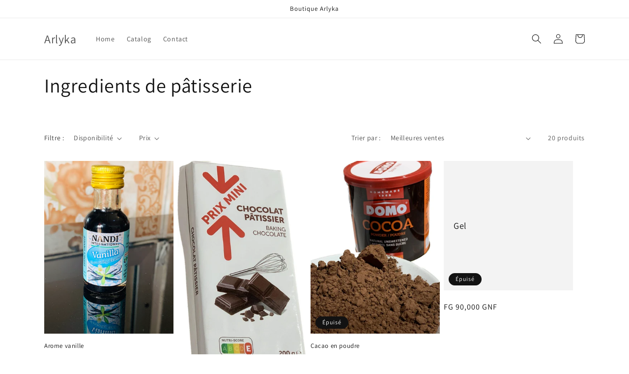

--- FILE ---
content_type: text/html; charset=utf-8
request_url: https://arlyka.com/collections/ingredients-de-patisserie
body_size: 21472
content:
<!doctype html>
<html class="no-js" lang="fr">
  <head>
    <meta charset="utf-8">
    <meta http-equiv="X-UA-Compatible" content="IE=edge">
    <meta name="viewport" content="width=device-width,initial-scale=1">
    <meta name="theme-color" content="">
    <link rel="canonical" href="https://arlyka.com/collections/ingredients-de-patisserie">
    <link rel="preconnect" href="https://cdn.shopify.com" crossorigin><link rel="preconnect" href="https://fonts.shopifycdn.com" crossorigin><title>
      Ingredients de pâtisserie
 &ndash; Arlyka</title>

    

    

<meta property="og:site_name" content="Arlyka">
<meta property="og:url" content="https://arlyka.com/collections/ingredients-de-patisserie">
<meta property="og:title" content="Ingredients de pâtisserie">
<meta property="og:type" content="website">
<meta property="og:description" content="Tout pour la pâtisserie:  Equipements, matériels et ingrédients ."><meta property="og:image" content="http://arlyka.com/cdn/shop/files/boutiqueArlyka.jpg?v=1673009112">
  <meta property="og:image:secure_url" content="https://arlyka.com/cdn/shop/files/boutiqueArlyka.jpg?v=1673009112">
  <meta property="og:image:width" content="810">
  <meta property="og:image:height" content="1080"><meta name="twitter:card" content="summary_large_image">
<meta name="twitter:title" content="Ingredients de pâtisserie">
<meta name="twitter:description" content="Tout pour la pâtisserie:  Equipements, matériels et ingrédients .">


    <script src="//arlyka.com/cdn/shop/t/1/assets/global.js?v=149496944046504657681672172302" defer="defer"></script>
    <script>window.performance && window.performance.mark && window.performance.mark('shopify.content_for_header.start');</script><meta id="shopify-digital-wallet" name="shopify-digital-wallet" content="/69705335089/digital_wallets/dialog">
<link rel="alternate" type="application/atom+xml" title="Feed" href="/collections/ingredients-de-patisserie.atom" />
<link rel="next" href="/collections/ingredients-de-patisserie?page=2">
<link rel="alternate" type="application/json+oembed" href="https://arlyka.com/collections/ingredients-de-patisserie.oembed">
<script async="async" src="/checkouts/internal/preloads.js?locale=fr-GN"></script>
<script id="shopify-features" type="application/json">{"accessToken":"6dd0b3b1bd77669a87afa3b0bd188801","betas":["rich-media-storefront-analytics"],"domain":"arlyka.com","predictiveSearch":true,"shopId":69705335089,"locale":"fr"}</script>
<script>var Shopify = Shopify || {};
Shopify.shop = "arly-9213.myshopify.com";
Shopify.locale = "fr";
Shopify.currency = {"active":"GNF","rate":"1.0"};
Shopify.country = "GN";
Shopify.theme = {"name":"Dawn","id":140431687985,"schema_name":"Dawn","schema_version":"7.0.1","theme_store_id":887,"role":"main"};
Shopify.theme.handle = "null";
Shopify.theme.style = {"id":null,"handle":null};
Shopify.cdnHost = "arlyka.com/cdn";
Shopify.routes = Shopify.routes || {};
Shopify.routes.root = "/";</script>
<script type="module">!function(o){(o.Shopify=o.Shopify||{}).modules=!0}(window);</script>
<script>!function(o){function n(){var o=[];function n(){o.push(Array.prototype.slice.apply(arguments))}return n.q=o,n}var t=o.Shopify=o.Shopify||{};t.loadFeatures=n(),t.autoloadFeatures=n()}(window);</script>
<script id="shop-js-analytics" type="application/json">{"pageType":"collection"}</script>
<script defer="defer" async type="module" src="//arlyka.com/cdn/shopifycloud/shop-js/modules/v2/client.init-shop-cart-sync_BcDpqI9l.fr.esm.js"></script>
<script defer="defer" async type="module" src="//arlyka.com/cdn/shopifycloud/shop-js/modules/v2/chunk.common_a1Rf5Dlz.esm.js"></script>
<script defer="defer" async type="module" src="//arlyka.com/cdn/shopifycloud/shop-js/modules/v2/chunk.modal_Djra7sW9.esm.js"></script>
<script type="module">
  await import("//arlyka.com/cdn/shopifycloud/shop-js/modules/v2/client.init-shop-cart-sync_BcDpqI9l.fr.esm.js");
await import("//arlyka.com/cdn/shopifycloud/shop-js/modules/v2/chunk.common_a1Rf5Dlz.esm.js");
await import("//arlyka.com/cdn/shopifycloud/shop-js/modules/v2/chunk.modal_Djra7sW9.esm.js");

  window.Shopify.SignInWithShop?.initShopCartSync?.({"fedCMEnabled":true,"windoidEnabled":true});

</script>
<script id="__st">var __st={"a":69705335089,"offset":0,"reqid":"defa2864-4299-4c12-b003-6fdfaec1f483-1769035589","pageurl":"arlyka.com\/collections\/ingredients-de-patisserie","u":"5eeb7aa1281c","p":"collection","rtyp":"collection","rid":431793144113};</script>
<script>window.ShopifyPaypalV4VisibilityTracking = true;</script>
<script id="captcha-bootstrap">!function(){'use strict';const t='contact',e='account',n='new_comment',o=[[t,t],['blogs',n],['comments',n],[t,'customer']],c=[[e,'customer_login'],[e,'guest_login'],[e,'recover_customer_password'],[e,'create_customer']],r=t=>t.map((([t,e])=>`form[action*='/${t}']:not([data-nocaptcha='true']) input[name='form_type'][value='${e}']`)).join(','),a=t=>()=>t?[...document.querySelectorAll(t)].map((t=>t.form)):[];function s(){const t=[...o],e=r(t);return a(e)}const i='password',u='form_key',d=['recaptcha-v3-token','g-recaptcha-response','h-captcha-response',i],f=()=>{try{return window.sessionStorage}catch{return}},m='__shopify_v',_=t=>t.elements[u];function p(t,e,n=!1){try{const o=window.sessionStorage,c=JSON.parse(o.getItem(e)),{data:r}=function(t){const{data:e,action:n}=t;return t[m]||n?{data:e,action:n}:{data:t,action:n}}(c);for(const[e,n]of Object.entries(r))t.elements[e]&&(t.elements[e].value=n);n&&o.removeItem(e)}catch(o){console.error('form repopulation failed',{error:o})}}const l='form_type',E='cptcha';function T(t){t.dataset[E]=!0}const w=window,h=w.document,L='Shopify',v='ce_forms',y='captcha';let A=!1;((t,e)=>{const n=(g='f06e6c50-85a8-45c8-87d0-21a2b65856fe',I='https://cdn.shopify.com/shopifycloud/storefront-forms-hcaptcha/ce_storefront_forms_captcha_hcaptcha.v1.5.2.iife.js',D={infoText:'Protégé par hCaptcha',privacyText:'Confidentialité',termsText:'Conditions'},(t,e,n)=>{const o=w[L][v],c=o.bindForm;if(c)return c(t,g,e,D).then(n);var r;o.q.push([[t,g,e,D],n]),r=I,A||(h.body.append(Object.assign(h.createElement('script'),{id:'captcha-provider',async:!0,src:r})),A=!0)});var g,I,D;w[L]=w[L]||{},w[L][v]=w[L][v]||{},w[L][v].q=[],w[L][y]=w[L][y]||{},w[L][y].protect=function(t,e){n(t,void 0,e),T(t)},Object.freeze(w[L][y]),function(t,e,n,w,h,L){const[v,y,A,g]=function(t,e,n){const i=e?o:[],u=t?c:[],d=[...i,...u],f=r(d),m=r(i),_=r(d.filter((([t,e])=>n.includes(e))));return[a(f),a(m),a(_),s()]}(w,h,L),I=t=>{const e=t.target;return e instanceof HTMLFormElement?e:e&&e.form},D=t=>v().includes(t);t.addEventListener('submit',(t=>{const e=I(t);if(!e)return;const n=D(e)&&!e.dataset.hcaptchaBound&&!e.dataset.recaptchaBound,o=_(e),c=g().includes(e)&&(!o||!o.value);(n||c)&&t.preventDefault(),c&&!n&&(function(t){try{if(!f())return;!function(t){const e=f();if(!e)return;const n=_(t);if(!n)return;const o=n.value;o&&e.removeItem(o)}(t);const e=Array.from(Array(32),(()=>Math.random().toString(36)[2])).join('');!function(t,e){_(t)||t.append(Object.assign(document.createElement('input'),{type:'hidden',name:u})),t.elements[u].value=e}(t,e),function(t,e){const n=f();if(!n)return;const o=[...t.querySelectorAll(`input[type='${i}']`)].map((({name:t})=>t)),c=[...d,...o],r={};for(const[a,s]of new FormData(t).entries())c.includes(a)||(r[a]=s);n.setItem(e,JSON.stringify({[m]:1,action:t.action,data:r}))}(t,e)}catch(e){console.error('failed to persist form',e)}}(e),e.submit())}));const S=(t,e)=>{t&&!t.dataset[E]&&(n(t,e.some((e=>e===t))),T(t))};for(const o of['focusin','change'])t.addEventListener(o,(t=>{const e=I(t);D(e)&&S(e,y())}));const B=e.get('form_key'),M=e.get(l),P=B&&M;t.addEventListener('DOMContentLoaded',(()=>{const t=y();if(P)for(const e of t)e.elements[l].value===M&&p(e,B);[...new Set([...A(),...v().filter((t=>'true'===t.dataset.shopifyCaptcha))])].forEach((e=>S(e,t)))}))}(h,new URLSearchParams(w.location.search),n,t,e,['guest_login'])})(!0,!0)}();</script>
<script integrity="sha256-4kQ18oKyAcykRKYeNunJcIwy7WH5gtpwJnB7kiuLZ1E=" data-source-attribution="shopify.loadfeatures" defer="defer" src="//arlyka.com/cdn/shopifycloud/storefront/assets/storefront/load_feature-a0a9edcb.js" crossorigin="anonymous"></script>
<script data-source-attribution="shopify.dynamic_checkout.dynamic.init">var Shopify=Shopify||{};Shopify.PaymentButton=Shopify.PaymentButton||{isStorefrontPortableWallets:!0,init:function(){window.Shopify.PaymentButton.init=function(){};var t=document.createElement("script");t.src="https://arlyka.com/cdn/shopifycloud/portable-wallets/latest/portable-wallets.fr.js",t.type="module",document.head.appendChild(t)}};
</script>
<script data-source-attribution="shopify.dynamic_checkout.buyer_consent">
  function portableWalletsHideBuyerConsent(e){var t=document.getElementById("shopify-buyer-consent"),n=document.getElementById("shopify-subscription-policy-button");t&&n&&(t.classList.add("hidden"),t.setAttribute("aria-hidden","true"),n.removeEventListener("click",e))}function portableWalletsShowBuyerConsent(e){var t=document.getElementById("shopify-buyer-consent"),n=document.getElementById("shopify-subscription-policy-button");t&&n&&(t.classList.remove("hidden"),t.removeAttribute("aria-hidden"),n.addEventListener("click",e))}window.Shopify?.PaymentButton&&(window.Shopify.PaymentButton.hideBuyerConsent=portableWalletsHideBuyerConsent,window.Shopify.PaymentButton.showBuyerConsent=portableWalletsShowBuyerConsent);
</script>
<script data-source-attribution="shopify.dynamic_checkout.cart.bootstrap">document.addEventListener("DOMContentLoaded",(function(){function t(){return document.querySelector("shopify-accelerated-checkout-cart, shopify-accelerated-checkout")}if(t())Shopify.PaymentButton.init();else{new MutationObserver((function(e,n){t()&&(Shopify.PaymentButton.init(),n.disconnect())})).observe(document.body,{childList:!0,subtree:!0})}}));
</script>
<script id="sections-script" data-sections="header,footer" defer="defer" src="//arlyka.com/cdn/shop/t/1/compiled_assets/scripts.js?v=26"></script>
<script>window.performance && window.performance.mark && window.performance.mark('shopify.content_for_header.end');</script>


    <style data-shopify>
      @font-face {
  font-family: Assistant;
  font-weight: 400;
  font-style: normal;
  font-display: swap;
  src: url("//arlyka.com/cdn/fonts/assistant/assistant_n4.9120912a469cad1cc292572851508ca49d12e768.woff2") format("woff2"),
       url("//arlyka.com/cdn/fonts/assistant/assistant_n4.6e9875ce64e0fefcd3f4446b7ec9036b3ddd2985.woff") format("woff");
}

      @font-face {
  font-family: Assistant;
  font-weight: 700;
  font-style: normal;
  font-display: swap;
  src: url("//arlyka.com/cdn/fonts/assistant/assistant_n7.bf44452348ec8b8efa3aa3068825305886b1c83c.woff2") format("woff2"),
       url("//arlyka.com/cdn/fonts/assistant/assistant_n7.0c887fee83f6b3bda822f1150b912c72da0f7b64.woff") format("woff");
}

      
      
      @font-face {
  font-family: Assistant;
  font-weight: 400;
  font-style: normal;
  font-display: swap;
  src: url("//arlyka.com/cdn/fonts/assistant/assistant_n4.9120912a469cad1cc292572851508ca49d12e768.woff2") format("woff2"),
       url("//arlyka.com/cdn/fonts/assistant/assistant_n4.6e9875ce64e0fefcd3f4446b7ec9036b3ddd2985.woff") format("woff");
}


      :root {
        --font-body-family: Assistant, sans-serif;
        --font-body-style: normal;
        --font-body-weight: 400;
        --font-body-weight-bold: 700;

        --font-heading-family: Assistant, sans-serif;
        --font-heading-style: normal;
        --font-heading-weight: 400;

        --font-body-scale: 1.0;
        --font-heading-scale: 1.0;

        --color-base-text: 18, 18, 18;
        --color-shadow: 18, 18, 18;
        --color-base-background-1: 255, 255, 255;
        --color-base-background-2: 243, 243, 243;
        --color-base-solid-button-labels: 255, 255, 255;
        --color-base-outline-button-labels: 18, 18, 18;
        --color-base-accent-1: 18, 18, 18;
        --color-base-accent-2: 51, 79, 180;
        --payment-terms-background-color: #ffffff;

        --gradient-base-background-1: #ffffff;
        --gradient-base-background-2: #f3f3f3;
        --gradient-base-accent-1: #121212;
        --gradient-base-accent-2: #334fb4;

        --media-padding: px;
        --media-border-opacity: 0.05;
        --media-border-width: 1px;
        --media-radius: 0px;
        --media-shadow-opacity: 0.0;
        --media-shadow-horizontal-offset: 0px;
        --media-shadow-vertical-offset: 4px;
        --media-shadow-blur-radius: 5px;
        --media-shadow-visible: 0;

        --page-width: 120rem;
        --page-width-margin: 0rem;

        --product-card-image-padding: 0.0rem;
        --product-card-corner-radius: 0.0rem;
        --product-card-text-alignment: left;
        --product-card-border-width: 0.0rem;
        --product-card-border-opacity: 0.1;
        --product-card-shadow-opacity: 0.0;
        --product-card-shadow-visible: 0;
        --product-card-shadow-horizontal-offset: 0.0rem;
        --product-card-shadow-vertical-offset: 0.4rem;
        --product-card-shadow-blur-radius: 0.5rem;

        --collection-card-image-padding: 0.0rem;
        --collection-card-corner-radius: 0.0rem;
        --collection-card-text-alignment: left;
        --collection-card-border-width: 0.0rem;
        --collection-card-border-opacity: 0.1;
        --collection-card-shadow-opacity: 0.0;
        --collection-card-shadow-visible: 0;
        --collection-card-shadow-horizontal-offset: 0.0rem;
        --collection-card-shadow-vertical-offset: 0.4rem;
        --collection-card-shadow-blur-radius: 0.5rem;

        --blog-card-image-padding: 0.0rem;
        --blog-card-corner-radius: 0.0rem;
        --blog-card-text-alignment: left;
        --blog-card-border-width: 0.0rem;
        --blog-card-border-opacity: 0.1;
        --blog-card-shadow-opacity: 0.0;
        --blog-card-shadow-visible: 0;
        --blog-card-shadow-horizontal-offset: 0.0rem;
        --blog-card-shadow-vertical-offset: 0.4rem;
        --blog-card-shadow-blur-radius: 0.5rem;

        --badge-corner-radius: 4.0rem;

        --popup-border-width: 1px;
        --popup-border-opacity: 0.1;
        --popup-corner-radius: 0px;
        --popup-shadow-opacity: 0.0;
        --popup-shadow-horizontal-offset: 0px;
        --popup-shadow-vertical-offset: 4px;
        --popup-shadow-blur-radius: 5px;

        --drawer-border-width: 1px;
        --drawer-border-opacity: 0.1;
        --drawer-shadow-opacity: 0.0;
        --drawer-shadow-horizontal-offset: 0px;
        --drawer-shadow-vertical-offset: 4px;
        --drawer-shadow-blur-radius: 5px;

        --spacing-sections-desktop: 0px;
        --spacing-sections-mobile: 0px;

        --grid-desktop-vertical-spacing: 8px;
        --grid-desktop-horizontal-spacing: 8px;
        --grid-mobile-vertical-spacing: 4px;
        --grid-mobile-horizontal-spacing: 4px;

        --text-boxes-border-opacity: 0.1;
        --text-boxes-border-width: 0px;
        --text-boxes-radius: 0px;
        --text-boxes-shadow-opacity: 0.0;
        --text-boxes-shadow-visible: 0;
        --text-boxes-shadow-horizontal-offset: 0px;
        --text-boxes-shadow-vertical-offset: 4px;
        --text-boxes-shadow-blur-radius: 5px;

        --buttons-radius: 0px;
        --buttons-radius-outset: 0px;
        --buttons-border-width: 1px;
        --buttons-border-opacity: 1.0;
        --buttons-shadow-opacity: 0.0;
        --buttons-shadow-visible: 0;
        --buttons-shadow-horizontal-offset: 0px;
        --buttons-shadow-vertical-offset: 4px;
        --buttons-shadow-blur-radius: 5px;
        --buttons-border-offset: 0px;

        --inputs-radius: 0px;
        --inputs-border-width: 1px;
        --inputs-border-opacity: 0.55;
        --inputs-shadow-opacity: 0.0;
        --inputs-shadow-horizontal-offset: 0px;
        --inputs-margin-offset: 0px;
        --inputs-shadow-vertical-offset: 4px;
        --inputs-shadow-blur-radius: 5px;
        --inputs-radius-outset: 0px;

        --variant-pills-radius: 40px;
        --variant-pills-border-width: 1px;
        --variant-pills-border-opacity: 0.55;
        --variant-pills-shadow-opacity: 0.0;
        --variant-pills-shadow-horizontal-offset: 0px;
        --variant-pills-shadow-vertical-offset: 4px;
        --variant-pills-shadow-blur-radius: 5px;
      }

      *,
      *::before,
      *::after {
        box-sizing: inherit;
      }

      html {
        box-sizing: border-box;
        font-size: calc(var(--font-body-scale) * 62.5%);
        height: 100%;
      }

      body {
        display: grid;
        grid-template-rows: auto auto 1fr auto;
        grid-template-columns: 100%;
        min-height: 100%;
        margin: 0;
        font-size: 1.5rem;
        letter-spacing: 0.06rem;
        line-height: calc(1 + 0.8 / var(--font-body-scale));
        font-family: var(--font-body-family);
        font-style: var(--font-body-style);
        font-weight: var(--font-body-weight);
      }

      @media screen and (min-width: 750px) {
        body {
          font-size: 1.6rem;
        }
      }
    </style>

    <link href="//arlyka.com/cdn/shop/t/1/assets/base.css?v=88290808517547527771672172320" rel="stylesheet" type="text/css" media="all" />
<link rel="preload" as="font" href="//arlyka.com/cdn/fonts/assistant/assistant_n4.9120912a469cad1cc292572851508ca49d12e768.woff2" type="font/woff2" crossorigin><link rel="preload" as="font" href="//arlyka.com/cdn/fonts/assistant/assistant_n4.9120912a469cad1cc292572851508ca49d12e768.woff2" type="font/woff2" crossorigin><link rel="stylesheet" href="//arlyka.com/cdn/shop/t/1/assets/component-predictive-search.css?v=83512081251802922551672172297" media="print" onload="this.media='all'"><script>document.documentElement.className = document.documentElement.className.replace('no-js', 'js');
    if (Shopify.designMode) {
      document.documentElement.classList.add('shopify-design-mode');
    }
    </script>
  <link href="https://monorail-edge.shopifysvc.com" rel="dns-prefetch">
<script>(function(){if ("sendBeacon" in navigator && "performance" in window) {try {var session_token_from_headers = performance.getEntriesByType('navigation')[0].serverTiming.find(x => x.name == '_s').description;} catch {var session_token_from_headers = undefined;}var session_cookie_matches = document.cookie.match(/_shopify_s=([^;]*)/);var session_token_from_cookie = session_cookie_matches && session_cookie_matches.length === 2 ? session_cookie_matches[1] : "";var session_token = session_token_from_headers || session_token_from_cookie || "";function handle_abandonment_event(e) {var entries = performance.getEntries().filter(function(entry) {return /monorail-edge.shopifysvc.com/.test(entry.name);});if (!window.abandonment_tracked && entries.length === 0) {window.abandonment_tracked = true;var currentMs = Date.now();var navigation_start = performance.timing.navigationStart;var payload = {shop_id: 69705335089,url: window.location.href,navigation_start,duration: currentMs - navigation_start,session_token,page_type: "collection"};window.navigator.sendBeacon("https://monorail-edge.shopifysvc.com/v1/produce", JSON.stringify({schema_id: "online_store_buyer_site_abandonment/1.1",payload: payload,metadata: {event_created_at_ms: currentMs,event_sent_at_ms: currentMs}}));}}window.addEventListener('pagehide', handle_abandonment_event);}}());</script>
<script id="web-pixels-manager-setup">(function e(e,d,r,n,o){if(void 0===o&&(o={}),!Boolean(null===(a=null===(i=window.Shopify)||void 0===i?void 0:i.analytics)||void 0===a?void 0:a.replayQueue)){var i,a;window.Shopify=window.Shopify||{};var t=window.Shopify;t.analytics=t.analytics||{};var s=t.analytics;s.replayQueue=[],s.publish=function(e,d,r){return s.replayQueue.push([e,d,r]),!0};try{self.performance.mark("wpm:start")}catch(e){}var l=function(){var e={modern:/Edge?\/(1{2}[4-9]|1[2-9]\d|[2-9]\d{2}|\d{4,})\.\d+(\.\d+|)|Firefox\/(1{2}[4-9]|1[2-9]\d|[2-9]\d{2}|\d{4,})\.\d+(\.\d+|)|Chrom(ium|e)\/(9{2}|\d{3,})\.\d+(\.\d+|)|(Maci|X1{2}).+ Version\/(15\.\d+|(1[6-9]|[2-9]\d|\d{3,})\.\d+)([,.]\d+|)( \(\w+\)|)( Mobile\/\w+|) Safari\/|Chrome.+OPR\/(9{2}|\d{3,})\.\d+\.\d+|(CPU[ +]OS|iPhone[ +]OS|CPU[ +]iPhone|CPU IPhone OS|CPU iPad OS)[ +]+(15[._]\d+|(1[6-9]|[2-9]\d|\d{3,})[._]\d+)([._]\d+|)|Android:?[ /-](13[3-9]|1[4-9]\d|[2-9]\d{2}|\d{4,})(\.\d+|)(\.\d+|)|Android.+Firefox\/(13[5-9]|1[4-9]\d|[2-9]\d{2}|\d{4,})\.\d+(\.\d+|)|Android.+Chrom(ium|e)\/(13[3-9]|1[4-9]\d|[2-9]\d{2}|\d{4,})\.\d+(\.\d+|)|SamsungBrowser\/([2-9]\d|\d{3,})\.\d+/,legacy:/Edge?\/(1[6-9]|[2-9]\d|\d{3,})\.\d+(\.\d+|)|Firefox\/(5[4-9]|[6-9]\d|\d{3,})\.\d+(\.\d+|)|Chrom(ium|e)\/(5[1-9]|[6-9]\d|\d{3,})\.\d+(\.\d+|)([\d.]+$|.*Safari\/(?![\d.]+ Edge\/[\d.]+$))|(Maci|X1{2}).+ Version\/(10\.\d+|(1[1-9]|[2-9]\d|\d{3,})\.\d+)([,.]\d+|)( \(\w+\)|)( Mobile\/\w+|) Safari\/|Chrome.+OPR\/(3[89]|[4-9]\d|\d{3,})\.\d+\.\d+|(CPU[ +]OS|iPhone[ +]OS|CPU[ +]iPhone|CPU IPhone OS|CPU iPad OS)[ +]+(10[._]\d+|(1[1-9]|[2-9]\d|\d{3,})[._]\d+)([._]\d+|)|Android:?[ /-](13[3-9]|1[4-9]\d|[2-9]\d{2}|\d{4,})(\.\d+|)(\.\d+|)|Mobile Safari.+OPR\/([89]\d|\d{3,})\.\d+\.\d+|Android.+Firefox\/(13[5-9]|1[4-9]\d|[2-9]\d{2}|\d{4,})\.\d+(\.\d+|)|Android.+Chrom(ium|e)\/(13[3-9]|1[4-9]\d|[2-9]\d{2}|\d{4,})\.\d+(\.\d+|)|Android.+(UC? ?Browser|UCWEB|U3)[ /]?(15\.([5-9]|\d{2,})|(1[6-9]|[2-9]\d|\d{3,})\.\d+)\.\d+|SamsungBrowser\/(5\.\d+|([6-9]|\d{2,})\.\d+)|Android.+MQ{2}Browser\/(14(\.(9|\d{2,})|)|(1[5-9]|[2-9]\d|\d{3,})(\.\d+|))(\.\d+|)|K[Aa][Ii]OS\/(3\.\d+|([4-9]|\d{2,})\.\d+)(\.\d+|)/},d=e.modern,r=e.legacy,n=navigator.userAgent;return n.match(d)?"modern":n.match(r)?"legacy":"unknown"}(),u="modern"===l?"modern":"legacy",c=(null!=n?n:{modern:"",legacy:""})[u],f=function(e){return[e.baseUrl,"/wpm","/b",e.hashVersion,"modern"===e.buildTarget?"m":"l",".js"].join("")}({baseUrl:d,hashVersion:r,buildTarget:u}),m=function(e){var d=e.version,r=e.bundleTarget,n=e.surface,o=e.pageUrl,i=e.monorailEndpoint;return{emit:function(e){var a=e.status,t=e.errorMsg,s=(new Date).getTime(),l=JSON.stringify({metadata:{event_sent_at_ms:s},events:[{schema_id:"web_pixels_manager_load/3.1",payload:{version:d,bundle_target:r,page_url:o,status:a,surface:n,error_msg:t},metadata:{event_created_at_ms:s}}]});if(!i)return console&&console.warn&&console.warn("[Web Pixels Manager] No Monorail endpoint provided, skipping logging."),!1;try{return self.navigator.sendBeacon.bind(self.navigator)(i,l)}catch(e){}var u=new XMLHttpRequest;try{return u.open("POST",i,!0),u.setRequestHeader("Content-Type","text/plain"),u.send(l),!0}catch(e){return console&&console.warn&&console.warn("[Web Pixels Manager] Got an unhandled error while logging to Monorail."),!1}}}}({version:r,bundleTarget:l,surface:e.surface,pageUrl:self.location.href,monorailEndpoint:e.monorailEndpoint});try{o.browserTarget=l,function(e){var d=e.src,r=e.async,n=void 0===r||r,o=e.onload,i=e.onerror,a=e.sri,t=e.scriptDataAttributes,s=void 0===t?{}:t,l=document.createElement("script"),u=document.querySelector("head"),c=document.querySelector("body");if(l.async=n,l.src=d,a&&(l.integrity=a,l.crossOrigin="anonymous"),s)for(var f in s)if(Object.prototype.hasOwnProperty.call(s,f))try{l.dataset[f]=s[f]}catch(e){}if(o&&l.addEventListener("load",o),i&&l.addEventListener("error",i),u)u.appendChild(l);else{if(!c)throw new Error("Did not find a head or body element to append the script");c.appendChild(l)}}({src:f,async:!0,onload:function(){if(!function(){var e,d;return Boolean(null===(d=null===(e=window.Shopify)||void 0===e?void 0:e.analytics)||void 0===d?void 0:d.initialized)}()){var d=window.webPixelsManager.init(e)||void 0;if(d){var r=window.Shopify.analytics;r.replayQueue.forEach((function(e){var r=e[0],n=e[1],o=e[2];d.publishCustomEvent(r,n,o)})),r.replayQueue=[],r.publish=d.publishCustomEvent,r.visitor=d.visitor,r.initialized=!0}}},onerror:function(){return m.emit({status:"failed",errorMsg:"".concat(f," has failed to load")})},sri:function(e){var d=/^sha384-[A-Za-z0-9+/=]+$/;return"string"==typeof e&&d.test(e)}(c)?c:"",scriptDataAttributes:o}),m.emit({status:"loading"})}catch(e){m.emit({status:"failed",errorMsg:(null==e?void 0:e.message)||"Unknown error"})}}})({shopId: 69705335089,storefrontBaseUrl: "https://arlyka.com",extensionsBaseUrl: "https://extensions.shopifycdn.com/cdn/shopifycloud/web-pixels-manager",monorailEndpoint: "https://monorail-edge.shopifysvc.com/unstable/produce_batch",surface: "storefront-renderer",enabledBetaFlags: ["2dca8a86"],webPixelsConfigList: [{"id":"shopify-app-pixel","configuration":"{}","eventPayloadVersion":"v1","runtimeContext":"STRICT","scriptVersion":"0450","apiClientId":"shopify-pixel","type":"APP","privacyPurposes":["ANALYTICS","MARKETING"]},{"id":"shopify-custom-pixel","eventPayloadVersion":"v1","runtimeContext":"LAX","scriptVersion":"0450","apiClientId":"shopify-pixel","type":"CUSTOM","privacyPurposes":["ANALYTICS","MARKETING"]}],isMerchantRequest: false,initData: {"shop":{"name":"Arlyka","paymentSettings":{"currencyCode":"GNF"},"myshopifyDomain":"arly-9213.myshopify.com","countryCode":"GN","storefrontUrl":"https:\/\/arlyka.com"},"customer":null,"cart":null,"checkout":null,"productVariants":[],"purchasingCompany":null},},"https://arlyka.com/cdn","fcfee988w5aeb613cpc8e4bc33m6693e112",{"modern":"","legacy":""},{"shopId":"69705335089","storefrontBaseUrl":"https:\/\/arlyka.com","extensionBaseUrl":"https:\/\/extensions.shopifycdn.com\/cdn\/shopifycloud\/web-pixels-manager","surface":"storefront-renderer","enabledBetaFlags":"[\"2dca8a86\"]","isMerchantRequest":"false","hashVersion":"fcfee988w5aeb613cpc8e4bc33m6693e112","publish":"custom","events":"[[\"page_viewed\",{}],[\"collection_viewed\",{\"collection\":{\"id\":\"431793144113\",\"title\":\"Ingredients de pâtisserie\",\"productVariants\":[{\"price\":{\"amount\":5000.0,\"currencyCode\":\"GNF\"},\"product\":{\"title\":\"Arome vanille\",\"vendor\":\"Arlyka\",\"id\":\"8142767325489\",\"untranslatedTitle\":\"Arome vanille\",\"url\":\"\/products\/arome-vanille\",\"type\":\"\"},\"id\":\"44317648486705\",\"image\":{\"src\":\"\/\/arlyka.com\/cdn\/shop\/products\/vanille28ml.jpg?v=1672654994\"},\"sku\":\"\",\"title\":\"Default Title\",\"untranslatedTitle\":\"Default Title\"},{\"price\":{\"amount\":40000.0,\"currencyCode\":\"GNF\"},\"product\":{\"title\":\"Chocolat Noire\",\"vendor\":\"Arlyka\",\"id\":\"8143017771313\",\"untranslatedTitle\":\"Chocolat Noire\",\"url\":\"\/products\/chocolat-noire\",\"type\":\"\"},\"id\":\"44318626906417\",\"image\":{\"src\":\"\/\/arlyka.com\/cdn\/shop\/products\/chocolat.jpg?v=1672783073\"},\"sku\":\"\",\"title\":\"Default Title\",\"untranslatedTitle\":\"Default Title\"},{\"price\":{\"amount\":30000.0,\"currencyCode\":\"GNF\"},\"product\":{\"title\":\"Cacao en poudre\",\"vendor\":\"Arlyka\",\"id\":\"8152735056177\",\"untranslatedTitle\":\"Cacao en poudre\",\"url\":\"\/products\/cacao-en-poudre\",\"type\":\"\"},\"id\":\"44349287629105\",\"image\":{\"src\":\"\/\/arlyka.com\/cdn\/shop\/products\/cacaoenpoudre.jpg?v=1672785813\"},\"sku\":\"\",\"title\":\"Default Title\",\"untranslatedTitle\":\"Default Title\"},{\"price\":{\"amount\":90000.0,\"currencyCode\":\"GNF\"},\"product\":{\"title\":\"Gel\",\"vendor\":\"Arlyka\",\"id\":\"8143396995377\",\"untranslatedTitle\":\"Gel\",\"url\":\"\/products\/gel\",\"type\":\"\"},\"id\":\"44320306430257\",\"image\":null,\"sku\":\"\",\"title\":\"Chocolat\",\"untranslatedTitle\":\"Chocolat\"},{\"price\":{\"amount\":35000.0,\"currencyCode\":\"GNF\"},\"product\":{\"title\":\"Vermicelles Boite Moyenne\",\"vendor\":\"Arlyka\",\"id\":\"8143388410161\",\"untranslatedTitle\":\"Vermicelles Boite Moyenne\",\"url\":\"\/products\/vermicelles-boite-moyenne\",\"type\":\"\"},\"id\":\"44320273957169\",\"image\":{\"src\":\"\/\/arlyka.com\/cdn\/shop\/products\/IMG_3389.jpg?v=1676452021\"},\"sku\":\"\",\"title\":\"Default Title\",\"untranslatedTitle\":\"Default Title\"},{\"price\":{\"amount\":10000.0,\"currencyCode\":\"GNF\"},\"product\":{\"title\":\"Cacao en poudre details\",\"vendor\":\"Arlyka\",\"id\":\"8143038087473\",\"untranslatedTitle\":\"Cacao en poudre details\",\"url\":\"\/products\/cacao-en-poudre-details\",\"type\":\"\"},\"id\":\"44318722097457\",\"image\":null,\"sku\":\"\",\"title\":\"Default Title\",\"untranslatedTitle\":\"Default Title\"},{\"price\":{\"amount\":30000.0,\"currencyCode\":\"GNF\"},\"product\":{\"title\":\"Vermicelles Nandi\",\"vendor\":\"Arlyka\",\"id\":\"8143383494961\",\"untranslatedTitle\":\"Vermicelles Nandi\",\"url\":\"\/products\/vermicelle-nandi\",\"type\":\"\"},\"id\":\"44320260555057\",\"image\":{\"src\":\"\/\/arlyka.com\/cdn\/shop\/products\/vermicelle.jpg?v=1672784148\"},\"sku\":\"\",\"title\":\"Default Title\",\"untranslatedTitle\":\"Default Title\"},{\"price\":{\"amount\":100000.0,\"currencyCode\":\"GNF\"},\"product\":{\"title\":\"Cacao en Poudre 1 kg\",\"vendor\":\"Arlyka\",\"id\":\"8143036678449\",\"untranslatedTitle\":\"Cacao en Poudre 1 kg\",\"url\":\"\/products\/cacao-en-poudre-1-kg\",\"type\":\"\"},\"id\":\"44318715904305\",\"image\":null,\"sku\":\"\",\"title\":\"Default Title\",\"untranslatedTitle\":\"Default Title\"},{\"price\":{\"amount\":50000.0,\"currencyCode\":\"GNF\"},\"product\":{\"title\":\"Vermicelles Deco fun\",\"vendor\":\"Arlyka\",\"id\":\"8143385362737\",\"untranslatedTitle\":\"Vermicelles Deco fun\",\"url\":\"\/products\/vermicelle-deco-fun\",\"type\":\"\"},\"id\":\"44320268615985\",\"image\":{\"src\":\"\/\/arlyka.com\/cdn\/shop\/products\/decofun.jpg?v=1679248362\"},\"sku\":\"\",\"title\":\"Default Title\",\"untranslatedTitle\":\"Default Title\"},{\"price\":{\"amount\":40000.0,\"currencyCode\":\"GNF\"},\"product\":{\"title\":\"Sucre Glace 500g\",\"vendor\":\"Arlyka\",\"id\":\"8143402303793\",\"untranslatedTitle\":\"Sucre Glace 500g\",\"url\":\"\/products\/sucre-glace-500g\",\"type\":\"\"},\"id\":\"44320324649265\",\"image\":{\"src\":\"\/\/arlyka.com\/cdn\/shop\/products\/sucreglace.jpg?v=1672921751\"},\"sku\":\"\",\"title\":\"Default Title\",\"untranslatedTitle\":\"Default Title\"},{\"price\":{\"amount\":10000.0,\"currencyCode\":\"GNF\"},\"product\":{\"title\":\"Fleur mangeable\",\"vendor\":\"Arlyka\",\"id\":\"8143387853105\",\"untranslatedTitle\":\"Fleur mangeable\",\"url\":\"\/products\/fleur-mangeable\",\"type\":\"\"},\"id\":\"44320273563953\",\"image\":{\"src\":\"\/\/arlyka.com\/cdn\/shop\/products\/fleurman.jpg?v=1672750474\"},\"sku\":\"\",\"title\":\"Default Title\",\"untranslatedTitle\":\"Default Title\"},{\"price\":{\"amount\":7000.0,\"currencyCode\":\"GNF\"},\"product\":{\"title\":\"Arome Fraise\",\"vendor\":\"Arlyka\",\"id\":\"8142766702897\",\"untranslatedTitle\":\"Arome Fraise\",\"url\":\"\/products\/arome-fraise\",\"type\":\"\"},\"id\":\"44317640884529\",\"image\":{\"src\":\"\/\/arlyka.com\/cdn\/shop\/products\/fraise.jpg?v=1672654135\"},\"sku\":\"\",\"title\":\"Default Title\",\"untranslatedTitle\":\"Default Title\"},{\"price\":{\"amount\":40000.0,\"currencyCode\":\"GNF\"},\"product\":{\"title\":\"Baking Powder (levure)\",\"vendor\":\"Arlyka\",\"id\":\"8151668031793\",\"untranslatedTitle\":\"Baking Powder (levure)\",\"url\":\"\/products\/baking-powder-levure\",\"type\":\"\"},\"id\":\"44346126926129\",\"image\":{\"src\":\"\/\/arlyka.com\/cdn\/shop\/products\/bakingpowder.jpg?v=1672739755\"},\"sku\":\"\",\"title\":\"Default Title\",\"untranslatedTitle\":\"Default Title\"},{\"price\":{\"amount\":10000.0,\"currencyCode\":\"GNF\"},\"product\":{\"title\":\"coco râpé\",\"vendor\":\"Arlyka\",\"id\":\"8152714182961\",\"untranslatedTitle\":\"coco râpé\",\"url\":\"\/products\/coco-rape\",\"type\":\"\"},\"id\":\"44349215539505\",\"image\":{\"src\":\"\/\/arlyka.com\/cdn\/shop\/products\/cocorape.jpg?v=1672783600\"},\"sku\":\"\",\"title\":\"Default Title\",\"untranslatedTitle\":\"Default Title\"},{\"price\":{\"amount\":30000.0,\"currencyCode\":\"GNF\"},\"product\":{\"title\":\"Vermicelle REWE\",\"vendor\":\"Arlyka\",\"id\":\"8143384772913\",\"untranslatedTitle\":\"Vermicelle REWE\",\"url\":\"\/products\/vermicelle-cucina\",\"type\":\"\"},\"id\":\"44320264651057\",\"image\":{\"src\":\"\/\/arlyka.com\/cdn\/shop\/products\/rewe.jpg?v=1679251834\"},\"sku\":\"\",\"title\":\"Default Title\",\"untranslatedTitle\":\"Default Title\"},{\"price\":{\"amount\":25000.0,\"currencyCode\":\"GNF\"},\"product\":{\"title\":\"Custard poudre pour creme patissiere\",\"vendor\":\"Arlyka\",\"id\":\"8152738398513\",\"untranslatedTitle\":\"Custard poudre pour creme patissiere\",\"url\":\"\/products\/castard-pour-creme-patissiere\",\"type\":\"\"},\"id\":\"44349300801841\",\"image\":{\"src\":\"\/\/arlyka.com\/cdn\/shop\/products\/custard.jpg?v=1672787644\"},\"sku\":\"\",\"title\":\"Default Title\",\"untranslatedTitle\":\"Default Title\"}]}}]]"});</script><script>
  window.ShopifyAnalytics = window.ShopifyAnalytics || {};
  window.ShopifyAnalytics.meta = window.ShopifyAnalytics.meta || {};
  window.ShopifyAnalytics.meta.currency = 'GNF';
  var meta = {"products":[{"id":8142767325489,"gid":"gid:\/\/shopify\/Product\/8142767325489","vendor":"Arlyka","type":"","handle":"arome-vanille","variants":[{"id":44317648486705,"price":500000,"name":"Arome vanille","public_title":null,"sku":""}],"remote":false},{"id":8143017771313,"gid":"gid:\/\/shopify\/Product\/8143017771313","vendor":"Arlyka","type":"","handle":"chocolat-noire","variants":[{"id":44318626906417,"price":4000000,"name":"Chocolat Noire","public_title":null,"sku":""}],"remote":false},{"id":8152735056177,"gid":"gid:\/\/shopify\/Product\/8152735056177","vendor":"Arlyka","type":"","handle":"cacao-en-poudre","variants":[{"id":44349287629105,"price":3000000,"name":"Cacao en poudre","public_title":null,"sku":""}],"remote":false},{"id":8143396995377,"gid":"gid:\/\/shopify\/Product\/8143396995377","vendor":"Arlyka","type":"","handle":"gel","variants":[{"id":44320306430257,"price":9000000,"name":"Gel - Chocolat","public_title":"Chocolat","sku":""},{"id":44320306495793,"price":9000000,"name":"Gel - Fraise","public_title":"Fraise","sku":""},{"id":44320306528561,"price":9000000,"name":"Gel - Neutre","public_title":"Neutre","sku":""},{"id":44320306561329,"price":9000000,"name":"Gel - Ananas","public_title":"Ananas","sku":""},{"id":44361012216113,"price":9000000,"name":"Gel - Violet","public_title":"Violet","sku":""}],"remote":false},{"id":8143388410161,"gid":"gid:\/\/shopify\/Product\/8143388410161","vendor":"Arlyka","type":"","handle":"vermicelles-boite-moyenne","variants":[{"id":44320273957169,"price":3500000,"name":"Vermicelles Boite Moyenne","public_title":null,"sku":""}],"remote":false},{"id":8143038087473,"gid":"gid:\/\/shopify\/Product\/8143038087473","vendor":"Arlyka","type":"","handle":"cacao-en-poudre-details","variants":[{"id":44318722097457,"price":1000000,"name":"Cacao en poudre details","public_title":null,"sku":""}],"remote":false},{"id":8143383494961,"gid":"gid:\/\/shopify\/Product\/8143383494961","vendor":"Arlyka","type":"","handle":"vermicelle-nandi","variants":[{"id":44320260555057,"price":3000000,"name":"Vermicelles Nandi","public_title":null,"sku":""}],"remote":false},{"id":8143036678449,"gid":"gid:\/\/shopify\/Product\/8143036678449","vendor":"Arlyka","type":"","handle":"cacao-en-poudre-1-kg","variants":[{"id":44318715904305,"price":10000000,"name":"Cacao en Poudre 1 kg","public_title":null,"sku":""}],"remote":false},{"id":8143385362737,"gid":"gid:\/\/shopify\/Product\/8143385362737","vendor":"Arlyka","type":"","handle":"vermicelle-deco-fun","variants":[{"id":44320268615985,"price":5000000,"name":"Vermicelles Deco fun","public_title":null,"sku":""}],"remote":false},{"id":8143402303793,"gid":"gid:\/\/shopify\/Product\/8143402303793","vendor":"Arlyka","type":"","handle":"sucre-glace-500g","variants":[{"id":44320324649265,"price":4000000,"name":"Sucre Glace 500g","public_title":null,"sku":""}],"remote":false},{"id":8143387853105,"gid":"gid:\/\/shopify\/Product\/8143387853105","vendor":"Arlyka","type":"","handle":"fleur-mangeable","variants":[{"id":44320273563953,"price":1000000,"name":"Fleur mangeable","public_title":null,"sku":""}],"remote":false},{"id":8142766702897,"gid":"gid:\/\/shopify\/Product\/8142766702897","vendor":"Arlyka","type":"","handle":"arome-fraise","variants":[{"id":44317640884529,"price":700000,"name":"Arome Fraise","public_title":null,"sku":""}],"remote":false},{"id":8151668031793,"gid":"gid:\/\/shopify\/Product\/8151668031793","vendor":"Arlyka","type":"","handle":"baking-powder-levure","variants":[{"id":44346126926129,"price":4000000,"name":"Baking Powder (levure)","public_title":null,"sku":""}],"remote":false},{"id":8152714182961,"gid":"gid:\/\/shopify\/Product\/8152714182961","vendor":"Arlyka","type":"","handle":"coco-rape","variants":[{"id":44349215539505,"price":1000000,"name":"coco râpé","public_title":null,"sku":""}],"remote":false},{"id":8143384772913,"gid":"gid:\/\/shopify\/Product\/8143384772913","vendor":"Arlyka","type":"","handle":"vermicelle-cucina","variants":[{"id":44320264651057,"price":3000000,"name":"Vermicelle REWE","public_title":null,"sku":""}],"remote":false},{"id":8152738398513,"gid":"gid:\/\/shopify\/Product\/8152738398513","vendor":"Arlyka","type":"","handle":"castard-pour-creme-patissiere","variants":[{"id":44349300801841,"price":2500000,"name":"Custard poudre pour creme patissiere","public_title":null,"sku":""}],"remote":false}],"page":{"pageType":"collection","resourceType":"collection","resourceId":431793144113,"requestId":"defa2864-4299-4c12-b003-6fdfaec1f483-1769035589"}};
  for (var attr in meta) {
    window.ShopifyAnalytics.meta[attr] = meta[attr];
  }
</script>
<script class="analytics">
  (function () {
    var customDocumentWrite = function(content) {
      var jquery = null;

      if (window.jQuery) {
        jquery = window.jQuery;
      } else if (window.Checkout && window.Checkout.$) {
        jquery = window.Checkout.$;
      }

      if (jquery) {
        jquery('body').append(content);
      }
    };

    var hasLoggedConversion = function(token) {
      if (token) {
        return document.cookie.indexOf('loggedConversion=' + token) !== -1;
      }
      return false;
    }

    var setCookieIfConversion = function(token) {
      if (token) {
        var twoMonthsFromNow = new Date(Date.now());
        twoMonthsFromNow.setMonth(twoMonthsFromNow.getMonth() + 2);

        document.cookie = 'loggedConversion=' + token + '; expires=' + twoMonthsFromNow;
      }
    }

    var trekkie = window.ShopifyAnalytics.lib = window.trekkie = window.trekkie || [];
    if (trekkie.integrations) {
      return;
    }
    trekkie.methods = [
      'identify',
      'page',
      'ready',
      'track',
      'trackForm',
      'trackLink'
    ];
    trekkie.factory = function(method) {
      return function() {
        var args = Array.prototype.slice.call(arguments);
        args.unshift(method);
        trekkie.push(args);
        return trekkie;
      };
    };
    for (var i = 0; i < trekkie.methods.length; i++) {
      var key = trekkie.methods[i];
      trekkie[key] = trekkie.factory(key);
    }
    trekkie.load = function(config) {
      trekkie.config = config || {};
      trekkie.config.initialDocumentCookie = document.cookie;
      var first = document.getElementsByTagName('script')[0];
      var script = document.createElement('script');
      script.type = 'text/javascript';
      script.onerror = function(e) {
        var scriptFallback = document.createElement('script');
        scriptFallback.type = 'text/javascript';
        scriptFallback.onerror = function(error) {
                var Monorail = {
      produce: function produce(monorailDomain, schemaId, payload) {
        var currentMs = new Date().getTime();
        var event = {
          schema_id: schemaId,
          payload: payload,
          metadata: {
            event_created_at_ms: currentMs,
            event_sent_at_ms: currentMs
          }
        };
        return Monorail.sendRequest("https://" + monorailDomain + "/v1/produce", JSON.stringify(event));
      },
      sendRequest: function sendRequest(endpointUrl, payload) {
        // Try the sendBeacon API
        if (window && window.navigator && typeof window.navigator.sendBeacon === 'function' && typeof window.Blob === 'function' && !Monorail.isIos12()) {
          var blobData = new window.Blob([payload], {
            type: 'text/plain'
          });

          if (window.navigator.sendBeacon(endpointUrl, blobData)) {
            return true;
          } // sendBeacon was not successful

        } // XHR beacon

        var xhr = new XMLHttpRequest();

        try {
          xhr.open('POST', endpointUrl);
          xhr.setRequestHeader('Content-Type', 'text/plain');
          xhr.send(payload);
        } catch (e) {
          console.log(e);
        }

        return false;
      },
      isIos12: function isIos12() {
        return window.navigator.userAgent.lastIndexOf('iPhone; CPU iPhone OS 12_') !== -1 || window.navigator.userAgent.lastIndexOf('iPad; CPU OS 12_') !== -1;
      }
    };
    Monorail.produce('monorail-edge.shopifysvc.com',
      'trekkie_storefront_load_errors/1.1',
      {shop_id: 69705335089,
      theme_id: 140431687985,
      app_name: "storefront",
      context_url: window.location.href,
      source_url: "//arlyka.com/cdn/s/trekkie.storefront.9615f8e10e499e09ff0451d383e936edfcfbbf47.min.js"});

        };
        scriptFallback.async = true;
        scriptFallback.src = '//arlyka.com/cdn/s/trekkie.storefront.9615f8e10e499e09ff0451d383e936edfcfbbf47.min.js';
        first.parentNode.insertBefore(scriptFallback, first);
      };
      script.async = true;
      script.src = '//arlyka.com/cdn/s/trekkie.storefront.9615f8e10e499e09ff0451d383e936edfcfbbf47.min.js';
      first.parentNode.insertBefore(script, first);
    };
    trekkie.load(
      {"Trekkie":{"appName":"storefront","development":false,"defaultAttributes":{"shopId":69705335089,"isMerchantRequest":null,"themeId":140431687985,"themeCityHash":"2177949784771466556","contentLanguage":"fr","currency":"GNF","eventMetadataId":"facc35e5-8a95-4f82-b08b-ee9fbfd5985e"},"isServerSideCookieWritingEnabled":true,"monorailRegion":"shop_domain","enabledBetaFlags":["65f19447"]},"Session Attribution":{},"S2S":{"facebookCapiEnabled":false,"source":"trekkie-storefront-renderer","apiClientId":580111}}
    );

    var loaded = false;
    trekkie.ready(function() {
      if (loaded) return;
      loaded = true;

      window.ShopifyAnalytics.lib = window.trekkie;

      var originalDocumentWrite = document.write;
      document.write = customDocumentWrite;
      try { window.ShopifyAnalytics.merchantGoogleAnalytics.call(this); } catch(error) {};
      document.write = originalDocumentWrite;

      window.ShopifyAnalytics.lib.page(null,{"pageType":"collection","resourceType":"collection","resourceId":431793144113,"requestId":"defa2864-4299-4c12-b003-6fdfaec1f483-1769035589","shopifyEmitted":true});

      var match = window.location.pathname.match(/checkouts\/(.+)\/(thank_you|post_purchase)/)
      var token = match? match[1]: undefined;
      if (!hasLoggedConversion(token)) {
        setCookieIfConversion(token);
        window.ShopifyAnalytics.lib.track("Viewed Product Category",{"currency":"GNF","category":"Collection: ingredients-de-patisserie","collectionName":"ingredients-de-patisserie","collectionId":431793144113,"nonInteraction":true},undefined,undefined,{"shopifyEmitted":true});
      }
    });


        var eventsListenerScript = document.createElement('script');
        eventsListenerScript.async = true;
        eventsListenerScript.src = "//arlyka.com/cdn/shopifycloud/storefront/assets/shop_events_listener-3da45d37.js";
        document.getElementsByTagName('head')[0].appendChild(eventsListenerScript);

})();</script>
<script
  defer
  src="https://arlyka.com/cdn/shopifycloud/perf-kit/shopify-perf-kit-3.0.4.min.js"
  data-application="storefront-renderer"
  data-shop-id="69705335089"
  data-render-region="gcp-us-central1"
  data-page-type="collection"
  data-theme-instance-id="140431687985"
  data-theme-name="Dawn"
  data-theme-version="7.0.1"
  data-monorail-region="shop_domain"
  data-resource-timing-sampling-rate="10"
  data-shs="true"
  data-shs-beacon="true"
  data-shs-export-with-fetch="true"
  data-shs-logs-sample-rate="1"
  data-shs-beacon-endpoint="https://arlyka.com/api/collect"
></script>
</head>

  <body class="gradient">
    <a class="skip-to-content-link button visually-hidden" href="#MainContent">
      Ignorer et passer au contenu
    </a><div id="shopify-section-announcement-bar" class="shopify-section"><div class="announcement-bar color-background-1 gradient" role="region" aria-label="Annonce" ><div class="page-width">
                <p class="announcement-bar__message center h5">
                  Boutique Arlyka
</p>
              </div></div>
</div>
    <div id="shopify-section-header" class="shopify-section section-header"><link rel="stylesheet" href="//arlyka.com/cdn/shop/t/1/assets/component-list-menu.css?v=151968516119678728991672172306" media="print" onload="this.media='all'">
<link rel="stylesheet" href="//arlyka.com/cdn/shop/t/1/assets/component-search.css?v=96455689198851321781672172289" media="print" onload="this.media='all'">
<link rel="stylesheet" href="//arlyka.com/cdn/shop/t/1/assets/component-menu-drawer.css?v=182311192829367774911672172293" media="print" onload="this.media='all'">
<link rel="stylesheet" href="//arlyka.com/cdn/shop/t/1/assets/component-cart-notification.css?v=183358051719344305851672172285" media="print" onload="this.media='all'">
<link rel="stylesheet" href="//arlyka.com/cdn/shop/t/1/assets/component-cart-items.css?v=23917223812499722491672172321" media="print" onload="this.media='all'"><link rel="stylesheet" href="//arlyka.com/cdn/shop/t/1/assets/component-price.css?v=65402837579211014041672172293" media="print" onload="this.media='all'">
  <link rel="stylesheet" href="//arlyka.com/cdn/shop/t/1/assets/component-loading-overlay.css?v=167310470843593579841672172324" media="print" onload="this.media='all'"><noscript><link href="//arlyka.com/cdn/shop/t/1/assets/component-list-menu.css?v=151968516119678728991672172306" rel="stylesheet" type="text/css" media="all" /></noscript>
<noscript><link href="//arlyka.com/cdn/shop/t/1/assets/component-search.css?v=96455689198851321781672172289" rel="stylesheet" type="text/css" media="all" /></noscript>
<noscript><link href="//arlyka.com/cdn/shop/t/1/assets/component-menu-drawer.css?v=182311192829367774911672172293" rel="stylesheet" type="text/css" media="all" /></noscript>
<noscript><link href="//arlyka.com/cdn/shop/t/1/assets/component-cart-notification.css?v=183358051719344305851672172285" rel="stylesheet" type="text/css" media="all" /></noscript>
<noscript><link href="//arlyka.com/cdn/shop/t/1/assets/component-cart-items.css?v=23917223812499722491672172321" rel="stylesheet" type="text/css" media="all" /></noscript>

<style>
  header-drawer {
    justify-self: start;
    margin-left: -1.2rem;
  }

  .header__heading-logo {
    max-width: 90px;
  }

  @media screen and (min-width: 990px) {
    header-drawer {
      display: none;
    }
  }

  .menu-drawer-container {
    display: flex;
  }

  .list-menu {
    list-style: none;
    padding: 0;
    margin: 0;
  }

  .list-menu--inline {
    display: inline-flex;
    flex-wrap: wrap;
  }

  summary.list-menu__item {
    padding-right: 2.7rem;
  }

  .list-menu__item {
    display: flex;
    align-items: center;
    line-height: calc(1 + 0.3 / var(--font-body-scale));
  }

  .list-menu__item--link {
    text-decoration: none;
    padding-bottom: 1rem;
    padding-top: 1rem;
    line-height: calc(1 + 0.8 / var(--font-body-scale));
  }

  @media screen and (min-width: 750px) {
    .list-menu__item--link {
      padding-bottom: 0.5rem;
      padding-top: 0.5rem;
    }
  }
</style><style data-shopify>.header {
    padding-top: 10px;
    padding-bottom: 10px;
  }

  .section-header {
    margin-bottom: 0px;
  }

  @media screen and (min-width: 750px) {
    .section-header {
      margin-bottom: 0px;
    }
  }

  @media screen and (min-width: 990px) {
    .header {
      padding-top: 20px;
      padding-bottom: 20px;
    }
  }</style><script src="//arlyka.com/cdn/shop/t/1/assets/details-disclosure.js?v=153497636716254413831672172316" defer="defer"></script>
<script src="//arlyka.com/cdn/shop/t/1/assets/details-modal.js?v=4511761896672669691672172315" defer="defer"></script>
<script src="//arlyka.com/cdn/shop/t/1/assets/cart-notification.js?v=160453272920806432391672172292" defer="defer"></script><svg xmlns="http://www.w3.org/2000/svg" class="hidden">
  <symbol id="icon-search" viewbox="0 0 18 19" fill="none">
    <path fill-rule="evenodd" clip-rule="evenodd" d="M11.03 11.68A5.784 5.784 0 112.85 3.5a5.784 5.784 0 018.18 8.18zm.26 1.12a6.78 6.78 0 11.72-.7l5.4 5.4a.5.5 0 11-.71.7l-5.41-5.4z" fill="currentColor"/>
  </symbol>

  <symbol id="icon-close" class="icon icon-close" fill="none" viewBox="0 0 18 17">
    <path d="M.865 15.978a.5.5 0 00.707.707l7.433-7.431 7.579 7.282a.501.501 0 00.846-.37.5.5 0 00-.153-.351L9.712 8.546l7.417-7.416a.5.5 0 10-.707-.708L8.991 7.853 1.413.573a.5.5 0 10-.693.72l7.563 7.268-7.418 7.417z" fill="currentColor">
  </symbol>
</svg>
<sticky-header class="header-wrapper color-background-1 gradient header-wrapper--border-bottom">
  <header class="header header--middle-left header--mobile-center page-width header--has-menu"><header-drawer data-breakpoint="tablet">
        <details id="Details-menu-drawer-container" class="menu-drawer-container">
          <summary class="header__icon header__icon--menu header__icon--summary link focus-inset" aria-label="Menu">
            <span>
              <svg xmlns="http://www.w3.org/2000/svg" aria-hidden="true" focusable="false" role="presentation" class="icon icon-hamburger" fill="none" viewBox="0 0 18 16">
  <path d="M1 .5a.5.5 0 100 1h15.71a.5.5 0 000-1H1zM.5 8a.5.5 0 01.5-.5h15.71a.5.5 0 010 1H1A.5.5 0 01.5 8zm0 7a.5.5 0 01.5-.5h15.71a.5.5 0 010 1H1a.5.5 0 01-.5-.5z" fill="currentColor">
</svg>

              <svg xmlns="http://www.w3.org/2000/svg" aria-hidden="true" focusable="false" role="presentation" class="icon icon-close" fill="none" viewBox="0 0 18 17">
  <path d="M.865 15.978a.5.5 0 00.707.707l7.433-7.431 7.579 7.282a.501.501 0 00.846-.37.5.5 0 00-.153-.351L9.712 8.546l7.417-7.416a.5.5 0 10-.707-.708L8.991 7.853 1.413.573a.5.5 0 10-.693.72l7.563 7.268-7.418 7.417z" fill="currentColor">
</svg>

            </span>
          </summary>
          <div id="menu-drawer" class="gradient menu-drawer motion-reduce" tabindex="-1">
            <div class="menu-drawer__inner-container">
              <div class="menu-drawer__navigation-container">
                <nav class="menu-drawer__navigation">
                  <ul class="menu-drawer__menu has-submenu list-menu" role="list"><li><a href="/" class="menu-drawer__menu-item list-menu__item link link--text focus-inset">
                            Home
                          </a></li><li><a href="/collections/all" class="menu-drawer__menu-item list-menu__item link link--text focus-inset">
                            Catalog
                          </a></li><li><a href="/pages/contact" class="menu-drawer__menu-item list-menu__item link link--text focus-inset">
                            Contact
                          </a></li></ul>
                </nav>
                <div class="menu-drawer__utility-links"><a href="https://shopify.com/69705335089/account?locale=fr&region_country=GN" class="menu-drawer__account link focus-inset h5">
                      <svg xmlns="http://www.w3.org/2000/svg" aria-hidden="true" focusable="false" role="presentation" class="icon icon-account" fill="none" viewBox="0 0 18 19">
  <path fill-rule="evenodd" clip-rule="evenodd" d="M6 4.5a3 3 0 116 0 3 3 0 01-6 0zm3-4a4 4 0 100 8 4 4 0 000-8zm5.58 12.15c1.12.82 1.83 2.24 1.91 4.85H1.51c.08-2.6.79-4.03 1.9-4.85C4.66 11.75 6.5 11.5 9 11.5s4.35.26 5.58 1.15zM9 10.5c-2.5 0-4.65.24-6.17 1.35C1.27 12.98.5 14.93.5 18v.5h17V18c0-3.07-.77-5.02-2.33-6.15-1.52-1.1-3.67-1.35-6.17-1.35z" fill="currentColor">
</svg>

Connexion</a><ul class="list list-social list-unstyled" role="list"></ul>
                </div>
              </div>
            </div>
          </div>
        </details>
      </header-drawer><a href="/" class="header__heading-link link link--text focus-inset"><span class="h2">Arlyka</span></a><nav class="header__inline-menu">
          <ul class="list-menu list-menu--inline" role="list"><li><a href="/" class="header__menu-item list-menu__item link link--text focus-inset">
                    <span>Home</span>
                  </a></li><li><a href="/collections/all" class="header__menu-item list-menu__item link link--text focus-inset">
                    <span>Catalog</span>
                  </a></li><li><a href="/pages/contact" class="header__menu-item list-menu__item link link--text focus-inset">
                    <span>Contact</span>
                  </a></li></ul>
        </nav><div class="header__icons">
      <details-modal class="header__search">
        <details>
          <summary class="header__icon header__icon--search header__icon--summary link focus-inset modal__toggle" aria-haspopup="dialog" aria-label="Recherche">
            <span>
              <svg class="modal__toggle-open icon icon-search" aria-hidden="true" focusable="false" role="presentation">
                <use href="#icon-search">
              </svg>
              <svg class="modal__toggle-close icon icon-close" aria-hidden="true" focusable="false" role="presentation">
                <use href="#icon-close">
              </svg>
            </span>
          </summary>
          <div class="search-modal modal__content gradient" role="dialog" aria-modal="true" aria-label="Recherche">
            <div class="modal-overlay"></div>
            <div class="search-modal__content search-modal__content-bottom" tabindex="-1"><predictive-search class="search-modal__form" data-loading-text="Chargement en cours..."><form action="/search" method="get" role="search" class="search search-modal__form">
                  <div class="field">
                    <input class="search__input field__input"
                      id="Search-In-Modal"
                      type="search"
                      name="q"
                      value=""
                      placeholder="Recherche"role="combobox"
                        aria-expanded="false"
                        aria-owns="predictive-search-results-list"
                        aria-controls="predictive-search-results-list"
                        aria-haspopup="listbox"
                        aria-autocomplete="list"
                        autocorrect="off"
                        autocomplete="off"
                        autocapitalize="off"
                        spellcheck="false">
                    <label class="field__label" for="Search-In-Modal">Recherche</label>
                    <input type="hidden" name="options[prefix]" value="last">
                    <button class="search__button field__button" aria-label="Recherche">
                      <svg class="icon icon-search" aria-hidden="true" focusable="false" role="presentation">
                        <use href="#icon-search">
                      </svg>
                    </button>
                  </div><div class="predictive-search predictive-search--header" tabindex="-1" data-predictive-search>
                      <div class="predictive-search__loading-state">
                        <svg aria-hidden="true" focusable="false" role="presentation" class="spinner" viewBox="0 0 66 66" xmlns="http://www.w3.org/2000/svg">
                          <circle class="path" fill="none" stroke-width="6" cx="33" cy="33" r="30"></circle>
                        </svg>
                      </div>
                    </div>

                    <span class="predictive-search-status visually-hidden" role="status" aria-hidden="true"></span></form></predictive-search><button type="button" class="search-modal__close-button modal__close-button link link--text focus-inset" aria-label="Fermer">
                <svg class="icon icon-close" aria-hidden="true" focusable="false" role="presentation">
                  <use href="#icon-close">
                </svg>
              </button>
            </div>
          </div>
        </details>
      </details-modal><a href="https://shopify.com/69705335089/account?locale=fr&region_country=GN" class="header__icon header__icon--account link focus-inset small-hide">
          <svg xmlns="http://www.w3.org/2000/svg" aria-hidden="true" focusable="false" role="presentation" class="icon icon-account" fill="none" viewBox="0 0 18 19">
  <path fill-rule="evenodd" clip-rule="evenodd" d="M6 4.5a3 3 0 116 0 3 3 0 01-6 0zm3-4a4 4 0 100 8 4 4 0 000-8zm5.58 12.15c1.12.82 1.83 2.24 1.91 4.85H1.51c.08-2.6.79-4.03 1.9-4.85C4.66 11.75 6.5 11.5 9 11.5s4.35.26 5.58 1.15zM9 10.5c-2.5 0-4.65.24-6.17 1.35C1.27 12.98.5 14.93.5 18v.5h17V18c0-3.07-.77-5.02-2.33-6.15-1.52-1.1-3.67-1.35-6.17-1.35z" fill="currentColor">
</svg>

          <span class="visually-hidden">Connexion</span>
        </a><a href="/cart" class="header__icon header__icon--cart link focus-inset" id="cart-icon-bubble"><svg class="icon icon-cart-empty" aria-hidden="true" focusable="false" role="presentation" xmlns="http://www.w3.org/2000/svg" viewBox="0 0 40 40" fill="none">
  <path d="m15.75 11.8h-3.16l-.77 11.6a5 5 0 0 0 4.99 5.34h7.38a5 5 0 0 0 4.99-5.33l-.78-11.61zm0 1h-2.22l-.71 10.67a4 4 0 0 0 3.99 4.27h7.38a4 4 0 0 0 4-4.27l-.72-10.67h-2.22v.63a4.75 4.75 0 1 1 -9.5 0zm8.5 0h-7.5v.63a3.75 3.75 0 1 0 7.5 0z" fill="currentColor" fill-rule="evenodd"/>
</svg>
<span class="visually-hidden">Panier</span></a>
    </div>
  </header>
</sticky-header>

<cart-notification>
  <div class="cart-notification-wrapper page-width">
    <div id="cart-notification" class="cart-notification focus-inset color-background-1 gradient" aria-modal="true" aria-label="Article ajouté au panier" role="dialog" tabindex="-1">
      <div class="cart-notification__header">
        <h2 class="cart-notification__heading caption-large text-body"><svg class="icon icon-checkmark color-foreground-text" aria-hidden="true" focusable="false" xmlns="http://www.w3.org/2000/svg" viewBox="0 0 12 9" fill="none">
  <path fill-rule="evenodd" clip-rule="evenodd" d="M11.35.643a.5.5 0 01.006.707l-6.77 6.886a.5.5 0 01-.719-.006L.638 4.845a.5.5 0 11.724-.69l2.872 3.011 6.41-6.517a.5.5 0 01.707-.006h-.001z" fill="currentColor"/>
</svg>
Article ajouté au panier</h2>
        <button type="button" class="cart-notification__close modal__close-button link link--text focus-inset" aria-label="Fermer">
          <svg class="icon icon-close" aria-hidden="true" focusable="false"><use href="#icon-close"></svg>
        </button>
      </div>
      <div id="cart-notification-product" class="cart-notification-product"></div>
      <div class="cart-notification__links">
        <a href="/cart" id="cart-notification-button" class="button button--secondary button--full-width"></a>
        <form action="/cart" method="post" id="cart-notification-form">
          <button class="button button--primary button--full-width" name="checkout">Procéder au paiement</button>
        </form>
        <button type="button" class="link button-label">Continuer les achats</button>
      </div>
    </div>
  </div>
</cart-notification>
<style data-shopify>
  .cart-notification {
     display: none;
  }
</style>


<script type="application/ld+json">
  {
    "@context": "http://schema.org",
    "@type": "Organization",
    "name": "Arlyka",
    
    "sameAs": [
      "",
      "",
      "",
      "",
      "",
      "",
      "",
      "",
      ""
    ],
    "url": "https:\/\/arlyka.com"
  }
</script>
</div>
    <main id="MainContent" class="content-for-layout focus-none" role="main" tabindex="-1">
      <div id="shopify-section-template--17320813396273__banner" class="shopify-section section">
<link href="//arlyka.com/cdn/shop/t/1/assets/component-collection-hero.css?v=40426793502088958311672172311" rel="stylesheet" type="text/css" media="all" />
<style data-shopify>@media screen and (max-width: 749px) {
    .collection-hero--with-image .collection-hero__inner {
      padding-bottom: calc(4px + 2rem);
    }
  }</style><div class="collection-hero color-background-1 gradient">
  <div class="collection-hero__inner page-width">
    <div class="collection-hero__text-wrapper">
      <h1 class="collection-hero__title">
        <span class="visually-hidden">Collection: </span>Ingredients de pâtisserie</h1><div class="collection-hero__description rte"></div></div></div>
</div>


</div><div id="shopify-section-template--17320813396273__product-grid" class="shopify-section section"><link href="//arlyka.com/cdn/shop/t/1/assets/template-collection.css?v=145944865380958730931672172317" rel="stylesheet" type="text/css" media="all" />
<link href="//arlyka.com/cdn/shop/t/1/assets/component-loading-overlay.css?v=167310470843593579841672172324" rel="stylesheet" type="text/css" media="all" />
<link href="//arlyka.com/cdn/shop/t/1/assets/component-card.css?v=13116108056750117421672172315" rel="stylesheet" type="text/css" media="all" />
<link href="//arlyka.com/cdn/shop/t/1/assets/component-price.css?v=65402837579211014041672172293" rel="stylesheet" type="text/css" media="all" />

<link rel="preload" href="//arlyka.com/cdn/shop/t/1/assets/component-rte.css?v=69919436638515329781672172318" as="style" onload="this.onload=null;this.rel='stylesheet'"><noscript><link href="//arlyka.com/cdn/shop/t/1/assets/component-rte.css?v=69919436638515329781672172318" rel="stylesheet" type="text/css" media="all" /></noscript><style data-shopify>.section-template--17320813396273__product-grid-padding {
    padding-top: 27px;
    padding-bottom: 27px;
  }

  @media screen and (min-width: 750px) {
    .section-template--17320813396273__product-grid-padding {
      padding-top: 36px;
      padding-bottom: 36px;
    }
  }</style><div class="section-template--17320813396273__product-grid-padding">
  
<div class="">
    <link href="//arlyka.com/cdn/shop/t/1/assets/component-facets.css?v=152717405119265787281672172290" rel="stylesheet" type="text/css" media="all" />
    <script src="//arlyka.com/cdn/shop/t/1/assets/facets.js?v=5979223589038938931672172313" defer="defer"></script><aside aria-labelledby="verticalTitle" class="facets-wrapper page-width" id="main-collection-filters" data-id="template--17320813396273__product-grid">
        

<link href="//arlyka.com/cdn/shop/t/1/assets/component-show-more.css?v=56103980314977906391672172301" rel="stylesheet" type="text/css" media="all" />
<div class="facets-container"><facet-filters-form class="facets small-hide">
      <form id="FacetFiltersForm" class="facets__form">
          
          <div id="FacetsWrapperDesktop" class="facets__wrapper"><h2 class="facets__heading caption-large text-body" id="verticalTitle" tabindex="-1">Filtre :</h2>
<script src="//arlyka.com/cdn/shop/t/1/assets/show-more.js?v=90883108635033788741672172290" defer="defer"></script>
            

                <details id="Details-1-template--17320813396273__product-grid" class="disclosure-has-popup facets__disclosure js-filter" data-index="1">
                  <summary class="facets__summary caption-large focus-offset" aria-label="Disponibilité (0 sélectionné)">
                    <div>
                      <span>Disponibilité</span>
                      <svg aria-hidden="true" focusable="false" role="presentation" class="icon icon-caret" viewBox="0 0 10 6">
  <path fill-rule="evenodd" clip-rule="evenodd" d="M9.354.646a.5.5 0 00-.708 0L5 4.293 1.354.646a.5.5 0 00-.708.708l4 4a.5.5 0 00.708 0l4-4a.5.5 0 000-.708z" fill="currentColor">
</svg>

                    </div>
                  </summary>
                  <div id="Facet-1-template--17320813396273__product-grid" class="parent-display facets__display"><div class="facets__header">
                        <span class="facets__selected no-js-hidden">0 sélectionné</span>
                        <facet-remove>
                          <a href="/collections/ingredients-de-patisserie" class="facets__reset link underlined-link">
                            Réinitialiser
                          </a>
                        </facet-remove>
                      </div><fieldset class="facets-wrap parent-wrap ">
                      <legend class="visually-hidden">Disponibilité</legend>
                      <ul class=" facets__list list-unstyled no-js-hidden" role="list"><li class="list-menu__item facets__item">
                            <label for="Filter-filter.v.availability-1" class="facet-checkbox">
                              <input type="checkbox"
                                name="filter.v.availability"
                                value="1"
                                id="Filter-filter.v.availability-1"
                                
                                
                              >

                              <svg width="1.6rem" height="1.6rem" viewBox="0 0 16 16" aria-hidden="true" focusable="false">
                                <rect width="16" height="16" stroke="currentColor" fill="none" stroke-width="1"></rect>
                              </svg>

                              <svg class="icon icon-checkmark"
                                width="1.1rem"
                                height="0.7rem"
                                viewBox="0 0 11 7"
                                fill="none"
                                xmlns="http://www.w3.org/2000/svg">

                                <path d="M1.5 3.5L2.83333 4.75L4.16667 6L9.5 1"
                                  stroke="currentColor"
                                  stroke-width="1.75"
                                  stroke-linecap="round"
                                  stroke-linejoin="round" />
                              </svg>

                              <span aria-hidden="true">En stock (5)</span>
                              <span class="visually-hidden">En stock (5 produits)</span>
                            </label>
                          </li><li class="list-menu__item facets__item">
                            <label for="Filter-filter.v.availability-2" class="facet-checkbox">
                              <input type="checkbox"
                                name="filter.v.availability"
                                value="0"
                                id="Filter-filter.v.availability-2"
                                
                                
                              >

                              <svg width="1.6rem" height="1.6rem" viewBox="0 0 16 16" aria-hidden="true" focusable="false">
                                <rect width="16" height="16" stroke="currentColor" fill="none" stroke-width="1"></rect>
                              </svg>

                              <svg class="icon icon-checkmark"
                                width="1.1rem"
                                height="0.7rem"
                                viewBox="0 0 11 7"
                                fill="none"
                                xmlns="http://www.w3.org/2000/svg">

                                <path d="M1.5 3.5L2.83333 4.75L4.16667 6L9.5 1"
                                  stroke="currentColor"
                                  stroke-width="1.75"
                                  stroke-linecap="round"
                                  stroke-linejoin="round" />
                              </svg>

                              <span aria-hidden="true">En rupture de stock (16)</span>
                              <span class="visually-hidden">En rupture de stock (16 produits)</span>
                            </label>
                          </li></ul>
                      
                      <ul class=" facets__list no-js-list list-unstyled no-js" role="list"><li class="list-menu__item facets__item">
                            <label for="Filter-filter.v.availability-1-no-js" class="facet-checkbox">
                              <input type="checkbox"
                                name="filter.v.availability"
                                value="1"
                                id="Filter-filter.v.availability-1-no-js"
                                
                                
                              >

                              <svg width="1.6rem" height="1.6rem" viewBox="0 0 16 16" aria-hidden="true" focusable="false">
                                <rect width="16" height="16" stroke="currentColor" fill="none" stroke-width="1"></rect>
                              </svg>

                              <svg class="icon icon-checkmark"
                                width="1.1rem"
                                height="0.7rem"
                                viewBox="0 0 11 7"
                                fill="none"
                                xmlns="http://www.w3.org/2000/svg">

                                <path d="M1.5 3.5L2.83333 4.75L4.16667 6L9.5 1"
                                  stroke="currentColor"
                                  stroke-width="1.75"
                                  stroke-linecap="round"
                                  stroke-linejoin="round" />
                              </svg>

                              <span aria-hidden="true">En stock (5)</span>
                              <span class="visually-hidden">En stock (5 produits)</span>
                            </label>
                          </li><li class="list-menu__item facets__item">
                            <label for="Filter-filter.v.availability-2-no-js" class="facet-checkbox">
                              <input type="checkbox"
                                name="filter.v.availability"
                                value="0"
                                id="Filter-filter.v.availability-2-no-js"
                                
                                
                              >

                              <svg width="1.6rem" height="1.6rem" viewBox="0 0 16 16" aria-hidden="true" focusable="false">
                                <rect width="16" height="16" stroke="currentColor" fill="none" stroke-width="1"></rect>
                              </svg>

                              <svg class="icon icon-checkmark"
                                width="1.1rem"
                                height="0.7rem"
                                viewBox="0 0 11 7"
                                fill="none"
                                xmlns="http://www.w3.org/2000/svg">

                                <path d="M1.5 3.5L2.83333 4.75L4.16667 6L9.5 1"
                                  stroke="currentColor"
                                  stroke-width="1.75"
                                  stroke-linecap="round"
                                  stroke-linejoin="round" />
                              </svg>

                              <span aria-hidden="true">En rupture de stock (16)</span>
                              <span class="visually-hidden">En rupture de stock (16 produits)</span>
                            </label>
                          </li></ul>
                    </fieldset>
                  </div>
                </details>
              

                
                <details id="Details-2-template--17320813396273__product-grid" class="disclosure-has-popup facets__disclosure js-filter" data-index="2">
                  <summary class="facets__summary caption-large focus-offset">
                    <div>
                      <span>Prix</span>
                      <svg aria-hidden="true" focusable="false" role="presentation" class="icon icon-caret" viewBox="0 0 10 6">
  <path fill-rule="evenodd" clip-rule="evenodd" d="M9.354.646a.5.5 0 00-.708 0L5 4.293 1.354.646a.5.5 0 00-.708.708l4 4a.5.5 0 00.708 0l4-4a.5.5 0 000-.708z" fill="currentColor">
</svg>

                    </div>
                  </summary>
                  <div id="Facet-2-template--17320813396273__product-grid" class="facets__display">
                    <div class="facets__header"><span class="facets__selected">Le prix le plus élevé est de FG 100,000</span><facet-remove>
                          <a href="/collections/ingredients-de-patisserie" class="facets__reset link underlined-link">
                            Réinitialiser
                          </a>
                        </facet-remove></div>
                    <price-range class="facets__price">
                      <span class="field-currency">Fr</span>
                      <div class="field">
                        <input class="field__input"
                          name="filter.v.price.gte"
                          id="Filter-Prix-GTE"type="number"
                          placeholder="0"
                          min="0"max="100000.00"
                        >
                        <label class="field__label" for="Filter-Prix-GTE">De</label>
                      </div><span class="field-currency">Fr</span><div class="field">
                        <input class="field__input"
                          name="filter.v.price.lte"
                          id="Filter-Prix-LTE"type="number"
                          min="0"placeholder="100000.00"
                            max="100000.00"
                          
                        >
                        <label class="field__label" for="Filter-Prix-LTE">À</label>
                      </div>
                    </price-range>
                  </div>
                </details>
              
<noscript>
              <button type="submit" class="facets__button-no-js button button--secondary">Filtrer</button>
            </noscript>
          </div>
          
<div class="active-facets active-facets-desktop">


<facet-remove class="active-facets__button-wrapper">
                <a href="/collections/ingredients-de-patisserie" class="active-facets__button-remove underlined-link">
                  <span>Tout supprimer</span>
                </a>
              </facet-remove>
            </div>

        

<div class="facet-filters sorting caption">
              <div class="facet-filters__field">
                <h2 class="facet-filters__label caption-large text-body">
                  <label for="SortBy">Trier par :</label>
                </h2>
                <div class="select"><select name="sort_by" class="facet-filters__sort select__select caption-large" id="SortBy" aria-describedby="a11y-refresh-page-message"><option value="manual">En vedette</option><option value="best-selling" selected="selected">Meilleures ventes</option><option value="title-ascending">Alphabétique, de A à Z</option><option value="title-descending">Alphabétique, de Z à A</option><option value="price-ascending">Prix: faible à élevé</option><option value="price-descending">Prix: élevé à faible</option><option value="created-ascending">Date, de la plus ancienne à la plus récente</option><option value="created-descending">Date, de la plus récente à la plus ancienne</option></select>
                  <svg aria-hidden="true" focusable="false" role="presentation" class="icon icon-caret" viewBox="0 0 10 6">
  <path fill-rule="evenodd" clip-rule="evenodd" d="M9.354.646a.5.5 0 00-.708 0L5 4.293 1.354.646a.5.5 0 00-.708.708l4 4a.5.5 0 00.708 0l4-4a.5.5 0 000-.708z" fill="currentColor">
</svg>

                </div>
              </div>

              <noscript>
                <button type="submit" class="facets__button-no-js button button--secondary">Trier</button>
              </noscript>
            </div><div class="product-count light" role="status">
            <h2 class="product-count__text text-body">
              <span id="ProductCountDesktop">20 produits
</span>
            </h2>
            <div class="loading-overlay__spinner">
              <svg aria-hidden="true" focusable="false" role="presentation" class="spinner" viewBox="0 0 66 66" xmlns="http://www.w3.org/2000/svg">
                <circle class="path" fill="none" stroke-width="6" cx="33" cy="33" r="30"></circle>
              </svg>
            </div>
          </div></form>
    </facet-filters-form>
    

  <menu-drawer class="mobile-facets__wrapper medium-hide large-up-hide" data-breakpoint="mobile">
    <details class="mobile-facets__disclosure disclosure-has-popup">
      <summary class="mobile-facets__open-wrapper focus-offset">
        <span class="mobile-facets__open">
          <svg class="icon icon-filter" aria-hidden="true" focusable="false" role="presentation" xmlns="http://www.w3.org/2000/svg" viewBox="0 0 20 20" fill="none">
  <path fill-rule="evenodd" d="M4.833 6.5a1.667 1.667 0 1 1 3.334 0 1.667 1.667 0 0 1-3.334 0ZM4.05 7H2.5a.5.5 0 0 1 0-1h1.55a2.5 2.5 0 0 1 4.9 0h8.55a.5.5 0 0 1 0 1H8.95a2.5 2.5 0 0 1-4.9 0Zm11.117 6.5a1.667 1.667 0 1 0-3.334 0 1.667 1.667 0 0 0 3.334 0ZM13.5 11a2.5 2.5 0 0 1 2.45 2h1.55a.5.5 0 0 1 0 1h-1.55a2.5 2.5 0 0 1-4.9 0H2.5a.5.5 0 0 1 0-1h8.55a2.5 2.5 0 0 1 2.45-2Z" fill="currentColor"/>
</svg>

          <span class="mobile-facets__open-label button-label medium-hide large-up-hide">Filtrer et trier
</span>
          <span class="mobile-facets__open-label button-label small-hide">Filtrer
</span>
        </span>
        <span tabindex="0" class="mobile-facets__close mobile-facets__close--no-js"><svg xmlns="http://www.w3.org/2000/svg" aria-hidden="true" focusable="false" role="presentation" class="icon icon-close" fill="none" viewBox="0 0 18 17">
  <path d="M.865 15.978a.5.5 0 00.707.707l7.433-7.431 7.579 7.282a.501.501 0 00.846-.37.5.5 0 00-.153-.351L9.712 8.546l7.417-7.416a.5.5 0 10-.707-.708L8.991 7.853 1.413.573a.5.5 0 10-.693.72l7.563 7.268-7.418 7.417z" fill="currentColor">
</svg>
</span>
      </summary>
      <facet-filters-form>
        <form id="FacetFiltersFormMobile" class="mobile-facets">
          <div class="mobile-facets__inner gradient">
            <div class="mobile-facets__header">
              <div class="mobile-facets__header-inner">
                <h2 class="mobile-facets__heading medium-hide large-up-hide">Filtrer et trier
</h2>
                <h2 class="mobile-facets__heading small-hide">Filtrer
</h2>
                <p class="mobile-facets__count">20 produits
</p>
              </div>
            </div>
            <div class="mobile-facets__main has-submenu gradient">
                    <details id="Details-Mobile-1-template--17320813396273__product-grid" class="mobile-facets__details js-filter" data-index="mobile-1">
                      <summary class="mobile-facets__summary focus-inset">
                        <div>
                          <span>Disponibilité</span>
                          <span class="mobile-facets__arrow no-js-hidden"><svg viewBox="0 0 14 10" fill="none" aria-hidden="true" focusable="false" role="presentation" class="icon icon-arrow" xmlns="http://www.w3.org/2000/svg">
  <path fill-rule="evenodd" clip-rule="evenodd" d="M8.537.808a.5.5 0 01.817-.162l4 4a.5.5 0 010 .708l-4 4a.5.5 0 11-.708-.708L11.793 5.5H1a.5.5 0 010-1h10.793L8.646 1.354a.5.5 0 01-.109-.546z" fill="currentColor">
</svg>
</span>
                          <noscript><svg aria-hidden="true" focusable="false" role="presentation" class="icon icon-caret" viewBox="0 0 10 6">
  <path fill-rule="evenodd" clip-rule="evenodd" d="M9.354.646a.5.5 0 00-.708 0L5 4.293 1.354.646a.5.5 0 00-.708.708l4 4a.5.5 0 00.708 0l4-4a.5.5 0 000-.708z" fill="currentColor">
</svg>
</noscript>
                        </div>
                      </summary>
                      <div id="FacetMobile-1-template--17320813396273__product-grid" class="mobile-facets__submenu gradient">
                        <button class="mobile-facets__close-button link link--text focus-inset" aria-expanded="true" type="button">
                          <svg viewBox="0 0 14 10" fill="none" aria-hidden="true" focusable="false" role="presentation" class="icon icon-arrow" xmlns="http://www.w3.org/2000/svg">
  <path fill-rule="evenodd" clip-rule="evenodd" d="M8.537.808a.5.5 0 01.817-.162l4 4a.5.5 0 010 .708l-4 4a.5.5 0 11-.708-.708L11.793 5.5H1a.5.5 0 010-1h10.793L8.646 1.354a.5.5 0 01-.109-.546z" fill="currentColor">
</svg>

                          Disponibilité
                        </button>
                        <ul class="mobile-facets__list list-unstyled" role="list"><li class="mobile-facets__item list-menu__item">
                              <label for="Filter-filter.v.availability-mobile-1" class="mobile-facets__label">
                                <input class="mobile-facets__checkbox" type="checkbox" name="filter.v.availability" value="1" id="Filter-filter.v.availability-mobile-1"
                                  
                                  
                                >

                                <span class="mobile-facets__highlight"></span>

                                <svg width="1.6rem" height="1.6rem" viewBox="0 0 16 16" aria-hidden="true" focusable="false">
                                  <rect width="16" height="16" stroke="currentColor" fill="none" stroke-width="1"></rect>
                                </svg>

                                <svg class="icon icon-checkmark" width="1.1rem" height="0.7rem" viewBox="0 0 11 7" fill="none" xmlns="http://www.w3.org/2000/svg">
                                  <path d="M1.5 3.5L2.83333 4.75L4.16667 6L9.5 1" stroke="currentColor" stroke-width="1.75" stroke-linecap="round" stroke-linejoin="round" />
                                </svg>

                                <span aria-hidden="true">En stock (5)</span>
                                <span class="visually-hidden">En stock (5 produits)</span>
                              </label>
                            </li><li class="mobile-facets__item list-menu__item">
                              <label for="Filter-filter.v.availability-mobile-2" class="mobile-facets__label">
                                <input class="mobile-facets__checkbox" type="checkbox" name="filter.v.availability" value="0" id="Filter-filter.v.availability-mobile-2"
                                  
                                  
                                >

                                <span class="mobile-facets__highlight"></span>

                                <svg width="1.6rem" height="1.6rem" viewBox="0 0 16 16" aria-hidden="true" focusable="false">
                                  <rect width="16" height="16" stroke="currentColor" fill="none" stroke-width="1"></rect>
                                </svg>

                                <svg class="icon icon-checkmark" width="1.1rem" height="0.7rem" viewBox="0 0 11 7" fill="none" xmlns="http://www.w3.org/2000/svg">
                                  <path d="M1.5 3.5L2.83333 4.75L4.16667 6L9.5 1" stroke="currentColor" stroke-width="1.75" stroke-linecap="round" stroke-linejoin="round" />
                                </svg>

                                <span aria-hidden="true">En rupture de stock (16)</span>
                                <span class="visually-hidden">En rupture de stock (16 produits)</span>
                              </label>
                            </li></ul>

                        <div class="no-js-hidden mobile-facets__footer gradient">
                          <facet-remove class="mobile-facets__clear-wrapper">
                            <a href="/collections/ingredients-de-patisserie" class="mobile-facets__clear underlined-link">Effacer</a>
                          </facet-remove>
                          <button type="button" class="no-js-hidden button button--primary" onclick="this.closest('.mobile-facets__wrapper').querySelector('summary').click()">Appliquer</button>
                          <noscript><button class="button button--primary">Appliquer</button></noscript>
                        </div>
                      </div>
                    </details>
                  

                    <details id="Details-Mobile-2-template--17320813396273__product-grid" class="mobile-facets__details js-filter" data-index="mobile-2">
                      <summary class="mobile-facets__summary focus-inset">
                        <div>
                          <span>Prix</span>
                          <span class="mobile-facets__arrow no-js-hidden"><svg viewBox="0 0 14 10" fill="none" aria-hidden="true" focusable="false" role="presentation" class="icon icon-arrow" xmlns="http://www.w3.org/2000/svg">
  <path fill-rule="evenodd" clip-rule="evenodd" d="M8.537.808a.5.5 0 01.817-.162l4 4a.5.5 0 010 .708l-4 4a.5.5 0 11-.708-.708L11.793 5.5H1a.5.5 0 010-1h10.793L8.646 1.354a.5.5 0 01-.109-.546z" fill="currentColor">
</svg>
</span>
                          <noscript><svg aria-hidden="true" focusable="false" role="presentation" class="icon icon-caret" viewBox="0 0 10 6">
  <path fill-rule="evenodd" clip-rule="evenodd" d="M9.354.646a.5.5 0 00-.708 0L5 4.293 1.354.646a.5.5 0 00-.708.708l4 4a.5.5 0 00.708 0l4-4a.5.5 0 000-.708z" fill="currentColor">
</svg>
</noscript>
                        </div>
                      </summary>
                      <div id="FacetMobile-2-template--17320813396273__product-grid" class="mobile-facets__submenu gradient">
                        <button class="mobile-facets__close-button link link--text focus-inset" aria-expanded="true" type="button">
                          <svg viewBox="0 0 14 10" fill="none" aria-hidden="true" focusable="false" role="presentation" class="icon icon-arrow" xmlns="http://www.w3.org/2000/svg">
  <path fill-rule="evenodd" clip-rule="evenodd" d="M8.537.808a.5.5 0 01.817-.162l4 4a.5.5 0 010 .708l-4 4a.5.5 0 11-.708-.708L11.793 5.5H1a.5.5 0 010-1h10.793L8.646 1.354a.5.5 0 01-.109-.546z" fill="currentColor">
</svg>

                          Prix
                        </button><p class="mobile-facets__info">Le prix le plus élevé est de FG 100,000</p>

                        <price-range class="facets__price">
                          <span class="field-currency">Fr</span>
                          <div class="field">
                            <input class="field__input"
                              name="filter.v.price.gte"
                              id="Mobile-Filter-Prix-GTE"type="number"
                              placeholder="0"
                              min="0"
                              inputmode="decimal"max="100000.00"
                            >
                            <label class="field__label" for="Mobile-Filter-Prix-GTE">De</label>
                          </div>

                          <span class="field-currency">Fr</span>
                          <div class="field">
                            <input class="field__input"
                              name="filter.v.price.lte"
                              id="Mobile-Filter-Prix-LTE"type="number"
                              min="0"
                              inputmode="decimal"placeholder="100000.00"
                                max="100000.00"
                              
                            >
                            <label class="field__label" for="Mobile-Filter-Prix-LTE">À</label>
                          </div>
                        </price-range>
                        <div class="no-js-hidden mobile-facets__footer">
                          <facet-remove class="mobile-facets__clear-wrapper">
                            <a href="/collections/ingredients-de-patisserie" class="mobile-facets__clear underlined-link">Effacer</a>
                          </facet-remove>
                          <button type="button" class="no-js-hidden button button--primary" onclick="this.closest('.mobile-facets__wrapper').querySelector('summary').click()">Appliquer</button>
                          <noscript><button class="button button--primary">Appliquer</button></noscript>
                        </div>
                      </div>
                    </details>
                  
<div class="mobile-facets__details js-filter" data-index="mobile-">
                  <div class="mobile-facets__summary">
                    <div class="mobile-facets__sort">
                      <label for="SortBy-mobile">Trier par :</label>
                      <div class="select">
                        <select name="sort_by" class="select__select" id="SortBy-mobile" aria-describedby="a11y-refresh-page-message"><option value="manual">En vedette</option><option value="best-selling" selected="selected">Meilleures ventes</option><option value="title-ascending">Alphabétique, de A à Z</option><option value="title-descending">Alphabétique, de Z à A</option><option value="price-ascending">Prix: faible à élevé</option><option value="price-descending">Prix: élevé à faible</option><option value="created-ascending">Date, de la plus ancienne à la plus récente</option><option value="created-descending">Date, de la plus récente à la plus ancienne</option></select>
                        <svg aria-hidden="true" focusable="false" role="presentation" class="icon icon-caret" viewBox="0 0 10 6">
  <path fill-rule="evenodd" clip-rule="evenodd" d="M9.354.646a.5.5 0 00-.708 0L5 4.293 1.354.646a.5.5 0 00-.708.708l4 4a.5.5 0 00.708 0l4-4a.5.5 0 000-.708z" fill="currentColor">
</svg>

                      </div>
                    </div>
                  </div>
                </div><div class="mobile-facets__footer">
                <facet-remove class="mobile-facets__clear-wrapper">
                  <a href="/collections/ingredients-de-patisserie" class="mobile-facets__clear underlined-link">Tout supprimer</a>
                </facet-remove>
                <button type="button" class="no-js-hidden button button--primary" onclick="this.closest('.mobile-facets__wrapper').querySelector('summary').click()">Appliquer</button>
                <noscript><button class="button button--primary">Appliquer</button></noscript>
              </div>
            </div>

            
</div>
        </form>
      </facet-filters-form>
    </details>
  </menu-drawer>

  <div class="active-facets active-facets-mobile medium-hide large-up-hide"><facet-remove class="active-facets__button-wrapper">
      <a href="/collections/ingredients-de-patisserie" class="active-facets__button-remove underlined-link">
        <span>Tout supprimer</span>
      </a>
    </facet-remove>
  </div>
  
<div class="product-count light medium-hide large-up-hide" role="status">
    <h2 class="product-count__text text-body">
      <span id="ProductCount">20 produits
</span>
    </h2>
    <div class="loading-overlay__spinner">
      <svg aria-hidden="true" focusable="false" role="presentation" class="spinner" viewBox="0 0 66 66" xmlns="http://www.w3.org/2000/svg">
        <circle class="path" fill="none" stroke-width="6" cx="33" cy="33" r="30"></circle>
      </svg>
    </div>
  </div></div>

      </aside><div class="product-grid-container" id="ProductGridContainer"><div class="collection page-width">
            <div class="loading-overlay gradient"></div>
    
            <ul id="product-grid" data-id="template--17320813396273__product-grid" class="
              grid product-grid grid--2-col-tablet-down
              grid--4-col-desktop">
<li class="grid__item">
                  

<link href="//arlyka.com/cdn/shop/t/1/assets/component-rating.css?v=24573085263941240431672172312" rel="stylesheet" type="text/css" media="all" />
<div class="card-wrapper product-card-wrapper underline-links-hover">
    <div
      class="
        card
        card--standard
         card--media
        
        
        
        
      "
      style="--ratio-percent: 133.33333333333334%;"
    >
      <div
        class="card__inner color-background-2 gradient ratio"
        style="--ratio-percent: 133.33333333333334%;"
      ><div class="card__media">
            <div class="media media--transparent media--hover-effect">
              
              <img
                srcset="//arlyka.com/cdn/shop/products/vanille28ml.jpg?v=1672654994&width=165 165w,//arlyka.com/cdn/shop/products/vanille28ml.jpg?v=1672654994&width=360 360w,//arlyka.com/cdn/shop/products/vanille28ml.jpg?v=1672654994&width=533 533w,//arlyka.com/cdn/shop/products/vanille28ml.jpg?v=1672654994&width=720 720w,//arlyka.com/cdn/shop/products/vanille28ml.jpg?v=1672654994&width=940 940w,//arlyka.com/cdn/shop/products/vanille28ml.jpg?v=1672654994&width=1066 1066w,//arlyka.com/cdn/shop/products/vanille28ml.jpg?v=1672654994 1500w
                "
                src="//arlyka.com/cdn/shop/products/vanille28ml.jpg?v=1672654994&width=533"
                sizes="(min-width: 1200px) 267px, (min-width: 990px) calc((100vw - 130px) / 4), (min-width: 750px) calc((100vw - 120px) / 3), calc((100vw - 35px) / 2)"
                alt="Arome vanille"
                class="motion-reduce"
                
                width="1500"
                height="2000"
              >
              
</div>
          </div><div class="card__content">
          <div class="card__information">
            <h3
              class="card__heading"
              
            >
              <a
                href="/products/arome-vanille"
                id="StandardCardNoMediaLink-template--17320813396273__product-grid-8142767325489"
                class="full-unstyled-link"
                aria-labelledby="StandardCardNoMediaLink-template--17320813396273__product-grid-8142767325489 NoMediaStandardBadge-template--17320813396273__product-grid-8142767325489"
              >
                Arome vanille
              </a>
            </h3>
          </div>
          <div class="card__badge bottom left"></div>
        </div>
      </div>
      <div class="card__content">
        <div class="card__information">
          <h3
            class="card__heading h5"
            
              id="title-template--17320813396273__product-grid-8142767325489"
            
          >
            <a
              href="/products/arome-vanille"
              id="CardLink-template--17320813396273__product-grid-8142767325489"
              class="full-unstyled-link"
              aria-labelledby="CardLink-template--17320813396273__product-grid-8142767325489 Badge-template--17320813396273__product-grid-8142767325489"
            >
              Arome vanille
            </a>
          </h3>
          <div class="card-information"><span class="caption-large light"></span>
<div class="price ">
  <div class="price__container"><div class="price__regular">
      <span class="visually-hidden visually-hidden--inline">Prix habituel</span>
      <span class="price-item price-item--regular">
        FG 5,000 GNF
      </span>
    </div>
    <div class="price__sale">
        <span class="visually-hidden visually-hidden--inline">Prix habituel</span>
        <span>
          <s class="price-item price-item--regular">
            
              
            
          </s>
        </span><span class="visually-hidden visually-hidden--inline">Prix soldé</span>
      <span class="price-item price-item--sale price-item--last">
        FG 5,000 GNF
      </span>
    </div>
    <small class="unit-price caption hidden">
      <span class="visually-hidden">Prix unitaire</span>
      <span class="price-item price-item--last">
        <span></span>
        <span aria-hidden="true">/</span>
        <span class="visually-hidden">&nbsp;par&nbsp;</span>
        <span>
        </span>
      </span>
    </small>
  </div></div>

          </div>
        </div><div class="card__badge bottom left"></div>
      </div>
    </div>
  </div>
                </li>
<li class="grid__item">
                  

<link href="//arlyka.com/cdn/shop/t/1/assets/component-rating.css?v=24573085263941240431672172312" rel="stylesheet" type="text/css" media="all" />
<div class="card-wrapper product-card-wrapper underline-links-hover">
    <div
      class="
        card
        card--standard
         card--media
        
        
        
        
      "
      style="--ratio-percent: 165.88888888888889%;"
    >
      <div
        class="card__inner color-background-2 gradient ratio"
        style="--ratio-percent: 165.88888888888889%;"
      ><div class="card__media">
            <div class="media media--transparent media--hover-effect">
              
              <img
                srcset="//arlyka.com/cdn/shop/products/chocolat.jpg?v=1672783073&width=165 165w,//arlyka.com/cdn/shop/products/chocolat.jpg?v=1672783073&width=360 360w,//arlyka.com/cdn/shop/products/chocolat.jpg?v=1672783073&width=533 533w,//arlyka.com/cdn/shop/products/chocolat.jpg?v=1672783073&width=720 720w,//arlyka.com/cdn/shop/products/chocolat.jpg?v=1672783073 900w
                "
                src="//arlyka.com/cdn/shop/products/chocolat.jpg?v=1672783073&width=533"
                sizes="(min-width: 1200px) 267px, (min-width: 990px) calc((100vw - 130px) / 4), (min-width: 750px) calc((100vw - 120px) / 3), calc((100vw - 35px) / 2)"
                alt="Chocolat Noire"
                class="motion-reduce"
                
                width="900"
                height="1493"
              >
              
</div>
          </div><div class="card__content">
          <div class="card__information">
            <h3
              class="card__heading"
              
            >
              <a
                href="/products/chocolat-noire"
                id="StandardCardNoMediaLink-template--17320813396273__product-grid-8143017771313"
                class="full-unstyled-link"
                aria-labelledby="StandardCardNoMediaLink-template--17320813396273__product-grid-8143017771313 NoMediaStandardBadge-template--17320813396273__product-grid-8143017771313"
              >
                Chocolat Noire
              </a>
            </h3>
          </div>
          <div class="card__badge bottom left"><span
                id="NoMediaStandardBadge-template--17320813396273__product-grid-8143017771313"
                class="badge badge--bottom-left color-inverse"
              >Épuisé</span></div>
        </div>
      </div>
      <div class="card__content">
        <div class="card__information">
          <h3
            class="card__heading h5"
            
              id="title-template--17320813396273__product-grid-8143017771313"
            
          >
            <a
              href="/products/chocolat-noire"
              id="CardLink-template--17320813396273__product-grid-8143017771313"
              class="full-unstyled-link"
              aria-labelledby="CardLink-template--17320813396273__product-grid-8143017771313 Badge-template--17320813396273__product-grid-8143017771313"
            >
              Chocolat Noire
            </a>
          </h3>
          <div class="card-information"><span class="caption-large light"></span>
<div class="price  price--sold-out ">
  <div class="price__container"><div class="price__regular">
      <span class="visually-hidden visually-hidden--inline">Prix habituel</span>
      <span class="price-item price-item--regular">
        FG 40,000 GNF
      </span>
    </div>
    <div class="price__sale">
        <span class="visually-hidden visually-hidden--inline">Prix habituel</span>
        <span>
          <s class="price-item price-item--regular">
            
              
            
          </s>
        </span><span class="visually-hidden visually-hidden--inline">Prix soldé</span>
      <span class="price-item price-item--sale price-item--last">
        FG 40,000 GNF
      </span>
    </div>
    <small class="unit-price caption hidden">
      <span class="visually-hidden">Prix unitaire</span>
      <span class="price-item price-item--last">
        <span></span>
        <span aria-hidden="true">/</span>
        <span class="visually-hidden">&nbsp;par&nbsp;</span>
        <span>
        </span>
      </span>
    </small>
  </div></div>

          </div>
        </div><div class="card__badge bottom left"><span
              id="Badge-template--17320813396273__product-grid-8143017771313"
              class="badge badge--bottom-left color-inverse"
            >Épuisé</span></div>
      </div>
    </div>
  </div>
                </li>
<li class="grid__item">
                  

<link href="//arlyka.com/cdn/shop/t/1/assets/component-rating.css?v=24573085263941240431672172312" rel="stylesheet" type="text/css" media="all" />
<div class="card-wrapper product-card-wrapper underline-links-hover">
    <div
      class="
        card
        card--standard
         card--media
        
        
        
        
      "
      style="--ratio-percent: 133.3%;"
    >
      <div
        class="card__inner color-background-2 gradient ratio"
        style="--ratio-percent: 133.3%;"
      ><div class="card__media">
            <div class="media media--transparent media--hover-effect">
              
              <img
                srcset="//arlyka.com/cdn/shop/products/cacaoenpoudre.jpg?v=1672785813&width=165 165w,//arlyka.com/cdn/shop/products/cacaoenpoudre.jpg?v=1672785813&width=360 360w,//arlyka.com/cdn/shop/products/cacaoenpoudre.jpg?v=1672785813&width=533 533w,//arlyka.com/cdn/shop/products/cacaoenpoudre.jpg?v=1672785813&width=720 720w,//arlyka.com/cdn/shop/products/cacaoenpoudre.jpg?v=1672785813&width=940 940w,//arlyka.com/cdn/shop/products/cacaoenpoudre.jpg?v=1672785813 1000w
                "
                src="//arlyka.com/cdn/shop/products/cacaoenpoudre.jpg?v=1672785813&width=533"
                sizes="(min-width: 1200px) 267px, (min-width: 990px) calc((100vw - 130px) / 4), (min-width: 750px) calc((100vw - 120px) / 3), calc((100vw - 35px) / 2)"
                alt="Cacao en poudre"
                class="motion-reduce"
                
                  loading="lazy"
                
                width="1000"
                height="1333"
              >
              
</div>
          </div><div class="card__content">
          <div class="card__information">
            <h3
              class="card__heading"
              
            >
              <a
                href="/products/cacao-en-poudre"
                id="StandardCardNoMediaLink-template--17320813396273__product-grid-8152735056177"
                class="full-unstyled-link"
                aria-labelledby="StandardCardNoMediaLink-template--17320813396273__product-grid-8152735056177 NoMediaStandardBadge-template--17320813396273__product-grid-8152735056177"
              >
                Cacao en poudre
              </a>
            </h3>
          </div>
          <div class="card__badge bottom left"><span
                id="NoMediaStandardBadge-template--17320813396273__product-grid-8152735056177"
                class="badge badge--bottom-left color-inverse"
              >Épuisé</span></div>
        </div>
      </div>
      <div class="card__content">
        <div class="card__information">
          <h3
            class="card__heading h5"
            
              id="title-template--17320813396273__product-grid-8152735056177"
            
          >
            <a
              href="/products/cacao-en-poudre"
              id="CardLink-template--17320813396273__product-grid-8152735056177"
              class="full-unstyled-link"
              aria-labelledby="CardLink-template--17320813396273__product-grid-8152735056177 Badge-template--17320813396273__product-grid-8152735056177"
            >
              Cacao en poudre
            </a>
          </h3>
          <div class="card-information"><span class="caption-large light"></span>
<div class="price  price--sold-out ">
  <div class="price__container"><div class="price__regular">
      <span class="visually-hidden visually-hidden--inline">Prix habituel</span>
      <span class="price-item price-item--regular">
        FG 30,000 GNF
      </span>
    </div>
    <div class="price__sale">
        <span class="visually-hidden visually-hidden--inline">Prix habituel</span>
        <span>
          <s class="price-item price-item--regular">
            
              
            
          </s>
        </span><span class="visually-hidden visually-hidden--inline">Prix soldé</span>
      <span class="price-item price-item--sale price-item--last">
        FG 30,000 GNF
      </span>
    </div>
    <small class="unit-price caption hidden">
      <span class="visually-hidden">Prix unitaire</span>
      <span class="price-item price-item--last">
        <span></span>
        <span aria-hidden="true">/</span>
        <span class="visually-hidden">&nbsp;par&nbsp;</span>
        <span>
        </span>
      </span>
    </small>
  </div></div>

          </div>
        </div><div class="card__badge bottom left"><span
              id="Badge-template--17320813396273__product-grid-8152735056177"
              class="badge badge--bottom-left color-inverse"
            >Épuisé</span></div>
      </div>
    </div>
  </div>
                </li>
<li class="grid__item">
                  

<link href="//arlyka.com/cdn/shop/t/1/assets/component-rating.css?v=24573085263941240431672172312" rel="stylesheet" type="text/css" media="all" />
<div class="card-wrapper product-card-wrapper underline-links-hover">
    <div
      class="
        card
        card--standard
         card--text
        
        
        
        
      "
      style="--ratio-percent: 100%;"
    >
      <div
        class="card__inner color-background-2 gradient ratio"
        style="--ratio-percent: 100%;"
      ><div class="card__content">
          <div class="card__information">
            <h3
              class="card__heading"
              
                id="title-template--17320813396273__product-grid-8143396995377"
              
            >
              <a
                href="/products/gel"
                id="StandardCardNoMediaLink-template--17320813396273__product-grid-8143396995377"
                class="full-unstyled-link"
                aria-labelledby="StandardCardNoMediaLink-template--17320813396273__product-grid-8143396995377 NoMediaStandardBadge-template--17320813396273__product-grid-8143396995377"
              >
                Gel
              </a>
            </h3>
          </div>
          <div class="card__badge bottom left"><span
                id="NoMediaStandardBadge-template--17320813396273__product-grid-8143396995377"
                class="badge badge--bottom-left color-inverse"
              >Épuisé</span></div>
        </div>
      </div>
      <div class="card__content">
        <div class="card__information">
          <h3
            class="card__heading h5"
            
          >
            <a
              href="/products/gel"
              id="CardLink-template--17320813396273__product-grid-8143396995377"
              class="full-unstyled-link"
              aria-labelledby="CardLink-template--17320813396273__product-grid-8143396995377 Badge-template--17320813396273__product-grid-8143396995377"
            >
              Gel
            </a>
          </h3>
          <div class="card-information"><span class="caption-large light"></span>
<div class="price  price--sold-out ">
  <div class="price__container"><div class="price__regular">
      <span class="visually-hidden visually-hidden--inline">Prix habituel</span>
      <span class="price-item price-item--regular">
        FG 90,000 GNF
      </span>
    </div>
    <div class="price__sale">
        <span class="visually-hidden visually-hidden--inline">Prix habituel</span>
        <span>
          <s class="price-item price-item--regular">
            
              
            
          </s>
        </span><span class="visually-hidden visually-hidden--inline">Prix soldé</span>
      <span class="price-item price-item--sale price-item--last">
        FG 90,000 GNF
      </span>
    </div>
    <small class="unit-price caption hidden">
      <span class="visually-hidden">Prix unitaire</span>
      <span class="price-item price-item--last">
        <span></span>
        <span aria-hidden="true">/</span>
        <span class="visually-hidden">&nbsp;par&nbsp;</span>
        <span>
        </span>
      </span>
    </small>
  </div></div>

          </div>
        </div><div class="card__badge bottom left"><span
              id="Badge-template--17320813396273__product-grid-8143396995377"
              class="badge badge--bottom-left color-inverse"
            >Épuisé</span></div>
      </div>
    </div>
  </div>
                </li>
<li class="grid__item">
                  

<link href="//arlyka.com/cdn/shop/t/1/assets/component-rating.css?v=24573085263941240431672172312" rel="stylesheet" type="text/css" media="all" />
<div class="card-wrapper product-card-wrapper underline-links-hover">
    <div
      class="
        card
        card--standard
         card--media
        
        
        
        
      "
      style="--ratio-percent: 133.33333333333334%;"
    >
      <div
        class="card__inner color-background-2 gradient ratio"
        style="--ratio-percent: 133.33333333333334%;"
      ><div class="card__media">
            <div class="media media--transparent media--hover-effect">
              
              <img
                srcset="//arlyka.com/cdn/shop/products/IMG_3389.jpg?v=1676452021&width=165 165w,//arlyka.com/cdn/shop/products/IMG_3389.jpg?v=1676452021&width=360 360w,//arlyka.com/cdn/shop/products/IMG_3389.jpg?v=1676452021&width=533 533w,//arlyka.com/cdn/shop/products/IMG_3389.jpg?v=1676452021&width=720 720w,//arlyka.com/cdn/shop/products/IMG_3389.jpg?v=1676452021&width=940 940w,//arlyka.com/cdn/shop/products/IMG_3389.jpg?v=1676452021&width=1066 1066w,//arlyka.com/cdn/shop/products/IMG_3389.jpg?v=1676452021 3024w
                "
                src="//arlyka.com/cdn/shop/products/IMG_3389.jpg?v=1676452021&width=533"
                sizes="(min-width: 1200px) 267px, (min-width: 990px) calc((100vw - 130px) / 4), (min-width: 750px) calc((100vw - 120px) / 3), calc((100vw - 35px) / 2)"
                alt="Vermicelles Boite Moyenne"
                class="motion-reduce"
                
                  loading="lazy"
                
                width="3024"
                height="4032"
              >
              
</div>
          </div><div class="card__content">
          <div class="card__information">
            <h3
              class="card__heading"
              
            >
              <a
                href="/products/vermicelles-boite-moyenne"
                id="StandardCardNoMediaLink-template--17320813396273__product-grid-8143388410161"
                class="full-unstyled-link"
                aria-labelledby="StandardCardNoMediaLink-template--17320813396273__product-grid-8143388410161 NoMediaStandardBadge-template--17320813396273__product-grid-8143388410161"
              >
                Vermicelles Boite Moyenne
              </a>
            </h3>
          </div>
          <div class="card__badge bottom left"><span
                id="NoMediaStandardBadge-template--17320813396273__product-grid-8143388410161"
                class="badge badge--bottom-left color-inverse"
              >Épuisé</span></div>
        </div>
      </div>
      <div class="card__content">
        <div class="card__information">
          <h3
            class="card__heading h5"
            
              id="title-template--17320813396273__product-grid-8143388410161"
            
          >
            <a
              href="/products/vermicelles-boite-moyenne"
              id="CardLink-template--17320813396273__product-grid-8143388410161"
              class="full-unstyled-link"
              aria-labelledby="CardLink-template--17320813396273__product-grid-8143388410161 Badge-template--17320813396273__product-grid-8143388410161"
            >
              Vermicelles Boite Moyenne
            </a>
          </h3>
          <div class="card-information"><span class="caption-large light"></span>
<div class="price  price--sold-out ">
  <div class="price__container"><div class="price__regular">
      <span class="visually-hidden visually-hidden--inline">Prix habituel</span>
      <span class="price-item price-item--regular">
        FG 35,000 GNF
      </span>
    </div>
    <div class="price__sale">
        <span class="visually-hidden visually-hidden--inline">Prix habituel</span>
        <span>
          <s class="price-item price-item--regular">
            
              
            
          </s>
        </span><span class="visually-hidden visually-hidden--inline">Prix soldé</span>
      <span class="price-item price-item--sale price-item--last">
        FG 35,000 GNF
      </span>
    </div>
    <small class="unit-price caption hidden">
      <span class="visually-hidden">Prix unitaire</span>
      <span class="price-item price-item--last">
        <span></span>
        <span aria-hidden="true">/</span>
        <span class="visually-hidden">&nbsp;par&nbsp;</span>
        <span>
        </span>
      </span>
    </small>
  </div></div>

          </div>
        </div><div class="card__badge bottom left"><span
              id="Badge-template--17320813396273__product-grid-8143388410161"
              class="badge badge--bottom-left color-inverse"
            >Épuisé</span></div>
      </div>
    </div>
  </div>
                </li>
<li class="grid__item">
                  

<link href="//arlyka.com/cdn/shop/t/1/assets/component-rating.css?v=24573085263941240431672172312" rel="stylesheet" type="text/css" media="all" />
<div class="card-wrapper product-card-wrapper underline-links-hover">
    <div
      class="
        card
        card--standard
         card--text
        
        
        
        
      "
      style="--ratio-percent: 100%;"
    >
      <div
        class="card__inner color-background-2 gradient ratio"
        style="--ratio-percent: 100%;"
      ><div class="card__content">
          <div class="card__information">
            <h3
              class="card__heading"
              
                id="title-template--17320813396273__product-grid-8143038087473"
              
            >
              <a
                href="/products/cacao-en-poudre-details"
                id="StandardCardNoMediaLink-template--17320813396273__product-grid-8143038087473"
                class="full-unstyled-link"
                aria-labelledby="StandardCardNoMediaLink-template--17320813396273__product-grid-8143038087473 NoMediaStandardBadge-template--17320813396273__product-grid-8143038087473"
              >
                Cacao en poudre details
              </a>
            </h3>
          </div>
          <div class="card__badge bottom left"></div>
        </div>
      </div>
      <div class="card__content">
        <div class="card__information">
          <h3
            class="card__heading h5"
            
          >
            <a
              href="/products/cacao-en-poudre-details"
              id="CardLink-template--17320813396273__product-grid-8143038087473"
              class="full-unstyled-link"
              aria-labelledby="CardLink-template--17320813396273__product-grid-8143038087473 Badge-template--17320813396273__product-grid-8143038087473"
            >
              Cacao en poudre details
            </a>
          </h3>
          <div class="card-information"><span class="caption-large light"></span>
<div class="price ">
  <div class="price__container"><div class="price__regular">
      <span class="visually-hidden visually-hidden--inline">Prix habituel</span>
      <span class="price-item price-item--regular">
        FG 10,000 GNF
      </span>
    </div>
    <div class="price__sale">
        <span class="visually-hidden visually-hidden--inline">Prix habituel</span>
        <span>
          <s class="price-item price-item--regular">
            
              
            
          </s>
        </span><span class="visually-hidden visually-hidden--inline">Prix soldé</span>
      <span class="price-item price-item--sale price-item--last">
        FG 10,000 GNF
      </span>
    </div>
    <small class="unit-price caption hidden">
      <span class="visually-hidden">Prix unitaire</span>
      <span class="price-item price-item--last">
        <span></span>
        <span aria-hidden="true">/</span>
        <span class="visually-hidden">&nbsp;par&nbsp;</span>
        <span>
        </span>
      </span>
    </small>
  </div></div>

          </div>
        </div><div class="card__badge bottom left"></div>
      </div>
    </div>
  </div>
                </li>
<li class="grid__item">
                  

<link href="//arlyka.com/cdn/shop/t/1/assets/component-rating.css?v=24573085263941240431672172312" rel="stylesheet" type="text/css" media="all" />
<div class="card-wrapper product-card-wrapper underline-links-hover">
    <div
      class="
        card
        card--standard
         card--media
        
        
        
        
      "
      style="--ratio-percent: 96.50000000000001%;"
    >
      <div
        class="card__inner color-background-2 gradient ratio"
        style="--ratio-percent: 96.50000000000001%;"
      ><div class="card__media">
            <div class="media media--transparent media--hover-effect">
              
              <img
                srcset="//arlyka.com/cdn/shop/products/vermicelle.jpg?v=1672784148&width=165 165w,//arlyka.com/cdn/shop/products/vermicelle.jpg?v=1672784148&width=360 360w,//arlyka.com/cdn/shop/products/vermicelle.jpg?v=1672784148&width=533 533w,//arlyka.com/cdn/shop/products/vermicelle.jpg?v=1672784148&width=720 720w,//arlyka.com/cdn/shop/products/vermicelle.jpg?v=1672784148&width=940 940w,//arlyka.com/cdn/shop/products/vermicelle.jpg?v=1672784148 1000w
                "
                src="//arlyka.com/cdn/shop/products/vermicelle.jpg?v=1672784148&width=533"
                sizes="(min-width: 1200px) 267px, (min-width: 990px) calc((100vw - 130px) / 4), (min-width: 750px) calc((100vw - 120px) / 3), calc((100vw - 35px) / 2)"
                alt="Vermicelles Nandi"
                class="motion-reduce"
                
                  loading="lazy"
                
                width="1000"
                height="965"
              >
              
</div>
          </div><div class="card__content">
          <div class="card__information">
            <h3
              class="card__heading"
              
            >
              <a
                href="/products/vermicelle-nandi"
                id="StandardCardNoMediaLink-template--17320813396273__product-grid-8143383494961"
                class="full-unstyled-link"
                aria-labelledby="StandardCardNoMediaLink-template--17320813396273__product-grid-8143383494961 NoMediaStandardBadge-template--17320813396273__product-grid-8143383494961"
              >
                Vermicelles Nandi
              </a>
            </h3>
          </div>
          <div class="card__badge bottom left"><span
                id="NoMediaStandardBadge-template--17320813396273__product-grid-8143383494961"
                class="badge badge--bottom-left color-inverse"
              >Épuisé</span></div>
        </div>
      </div>
      <div class="card__content">
        <div class="card__information">
          <h3
            class="card__heading h5"
            
              id="title-template--17320813396273__product-grid-8143383494961"
            
          >
            <a
              href="/products/vermicelle-nandi"
              id="CardLink-template--17320813396273__product-grid-8143383494961"
              class="full-unstyled-link"
              aria-labelledby="CardLink-template--17320813396273__product-grid-8143383494961 Badge-template--17320813396273__product-grid-8143383494961"
            >
              Vermicelles Nandi
            </a>
          </h3>
          <div class="card-information"><span class="caption-large light"></span>
<div class="price  price--sold-out ">
  <div class="price__container"><div class="price__regular">
      <span class="visually-hidden visually-hidden--inline">Prix habituel</span>
      <span class="price-item price-item--regular">
        FG 30,000 GNF
      </span>
    </div>
    <div class="price__sale">
        <span class="visually-hidden visually-hidden--inline">Prix habituel</span>
        <span>
          <s class="price-item price-item--regular">
            
              
            
          </s>
        </span><span class="visually-hidden visually-hidden--inline">Prix soldé</span>
      <span class="price-item price-item--sale price-item--last">
        FG 30,000 GNF
      </span>
    </div>
    <small class="unit-price caption hidden">
      <span class="visually-hidden">Prix unitaire</span>
      <span class="price-item price-item--last">
        <span></span>
        <span aria-hidden="true">/</span>
        <span class="visually-hidden">&nbsp;par&nbsp;</span>
        <span>
        </span>
      </span>
    </small>
  </div></div>

          </div>
        </div><div class="card__badge bottom left"><span
              id="Badge-template--17320813396273__product-grid-8143383494961"
              class="badge badge--bottom-left color-inverse"
            >Épuisé</span></div>
      </div>
    </div>
  </div>
                </li>
<li class="grid__item">
                  

<link href="//arlyka.com/cdn/shop/t/1/assets/component-rating.css?v=24573085263941240431672172312" rel="stylesheet" type="text/css" media="all" />
<div class="card-wrapper product-card-wrapper underline-links-hover">
    <div
      class="
        card
        card--standard
         card--text
        
        
        
        
      "
      style="--ratio-percent: 100%;"
    >
      <div
        class="card__inner color-background-2 gradient ratio"
        style="--ratio-percent: 100%;"
      ><div class="card__content">
          <div class="card__information">
            <h3
              class="card__heading"
              
                id="title-template--17320813396273__product-grid-8143036678449"
              
            >
              <a
                href="/products/cacao-en-poudre-1-kg"
                id="StandardCardNoMediaLink-template--17320813396273__product-grid-8143036678449"
                class="full-unstyled-link"
                aria-labelledby="StandardCardNoMediaLink-template--17320813396273__product-grid-8143036678449 NoMediaStandardBadge-template--17320813396273__product-grid-8143036678449"
              >
                Cacao en Poudre 1 kg
              </a>
            </h3>
          </div>
          <div class="card__badge bottom left"><span
                id="NoMediaStandardBadge-template--17320813396273__product-grid-8143036678449"
                class="badge badge--bottom-left color-inverse"
              >Épuisé</span></div>
        </div>
      </div>
      <div class="card__content">
        <div class="card__information">
          <h3
            class="card__heading h5"
            
          >
            <a
              href="/products/cacao-en-poudre-1-kg"
              id="CardLink-template--17320813396273__product-grid-8143036678449"
              class="full-unstyled-link"
              aria-labelledby="CardLink-template--17320813396273__product-grid-8143036678449 Badge-template--17320813396273__product-grid-8143036678449"
            >
              Cacao en Poudre 1 kg
            </a>
          </h3>
          <div class="card-information"><span class="caption-large light"></span>
<div class="price  price--sold-out ">
  <div class="price__container"><div class="price__regular">
      <span class="visually-hidden visually-hidden--inline">Prix habituel</span>
      <span class="price-item price-item--regular">
        FG 100,000 GNF
      </span>
    </div>
    <div class="price__sale">
        <span class="visually-hidden visually-hidden--inline">Prix habituel</span>
        <span>
          <s class="price-item price-item--regular">
            
              
            
          </s>
        </span><span class="visually-hidden visually-hidden--inline">Prix soldé</span>
      <span class="price-item price-item--sale price-item--last">
        FG 100,000 GNF
      </span>
    </div>
    <small class="unit-price caption hidden">
      <span class="visually-hidden">Prix unitaire</span>
      <span class="price-item price-item--last">
        <span></span>
        <span aria-hidden="true">/</span>
        <span class="visually-hidden">&nbsp;par&nbsp;</span>
        <span>
        </span>
      </span>
    </small>
  </div></div>

          </div>
        </div><div class="card__badge bottom left"><span
              id="Badge-template--17320813396273__product-grid-8143036678449"
              class="badge badge--bottom-left color-inverse"
            >Épuisé</span></div>
      </div>
    </div>
  </div>
                </li>
<li class="grid__item">
                  

<link href="//arlyka.com/cdn/shop/t/1/assets/component-rating.css?v=24573085263941240431672172312" rel="stylesheet" type="text/css" media="all" />
<div class="card-wrapper product-card-wrapper underline-links-hover">
    <div
      class="
        card
        card--standard
         card--media
        
        
        
        
      "
      style="--ratio-percent: 133.33333333333334%;"
    >
      <div
        class="card__inner color-background-2 gradient ratio"
        style="--ratio-percent: 133.33333333333334%;"
      ><div class="card__media">
            <div class="media media--transparent media--hover-effect">
              
              <img
                srcset="//arlyka.com/cdn/shop/products/decofun.jpg?v=1679248362&width=165 165w,//arlyka.com/cdn/shop/products/decofun.jpg?v=1679248362&width=360 360w,//arlyka.com/cdn/shop/products/decofun.jpg?v=1679248362&width=533 533w,//arlyka.com/cdn/shop/products/decofun.jpg?v=1679248362&width=720 720w,//arlyka.com/cdn/shop/products/decofun.jpg?v=1679248362&width=940 940w,//arlyka.com/cdn/shop/products/decofun.jpg?v=1679248362 960w
                "
                src="//arlyka.com/cdn/shop/products/decofun.jpg?v=1679248362&width=533"
                sizes="(min-width: 1200px) 267px, (min-width: 990px) calc((100vw - 130px) / 4), (min-width: 750px) calc((100vw - 120px) / 3), calc((100vw - 35px) / 2)"
                alt="Vermicelles Deco fun"
                class="motion-reduce"
                
                  loading="lazy"
                
                width="960"
                height="1280"
              >
              
</div>
          </div><div class="card__content">
          <div class="card__information">
            <h3
              class="card__heading"
              
            >
              <a
                href="/products/vermicelle-deco-fun"
                id="StandardCardNoMediaLink-template--17320813396273__product-grid-8143385362737"
                class="full-unstyled-link"
                aria-labelledby="StandardCardNoMediaLink-template--17320813396273__product-grid-8143385362737 NoMediaStandardBadge-template--17320813396273__product-grid-8143385362737"
              >
                Vermicelles Deco fun
              </a>
            </h3>
          </div>
          <div class="card__badge bottom left"><span
                id="NoMediaStandardBadge-template--17320813396273__product-grid-8143385362737"
                class="badge badge--bottom-left color-inverse"
              >Épuisé</span></div>
        </div>
      </div>
      <div class="card__content">
        <div class="card__information">
          <h3
            class="card__heading h5"
            
              id="title-template--17320813396273__product-grid-8143385362737"
            
          >
            <a
              href="/products/vermicelle-deco-fun"
              id="CardLink-template--17320813396273__product-grid-8143385362737"
              class="full-unstyled-link"
              aria-labelledby="CardLink-template--17320813396273__product-grid-8143385362737 Badge-template--17320813396273__product-grid-8143385362737"
            >
              Vermicelles Deco fun
            </a>
          </h3>
          <div class="card-information"><span class="caption-large light"></span>
<div class="price  price--sold-out ">
  <div class="price__container"><div class="price__regular">
      <span class="visually-hidden visually-hidden--inline">Prix habituel</span>
      <span class="price-item price-item--regular">
        FG 50,000 GNF
      </span>
    </div>
    <div class="price__sale">
        <span class="visually-hidden visually-hidden--inline">Prix habituel</span>
        <span>
          <s class="price-item price-item--regular">
            
              
            
          </s>
        </span><span class="visually-hidden visually-hidden--inline">Prix soldé</span>
      <span class="price-item price-item--sale price-item--last">
        FG 50,000 GNF
      </span>
    </div>
    <small class="unit-price caption hidden">
      <span class="visually-hidden">Prix unitaire</span>
      <span class="price-item price-item--last">
        <span></span>
        <span aria-hidden="true">/</span>
        <span class="visually-hidden">&nbsp;par&nbsp;</span>
        <span>
        </span>
      </span>
    </small>
  </div></div>

          </div>
        </div><div class="card__badge bottom left"><span
              id="Badge-template--17320813396273__product-grid-8143385362737"
              class="badge badge--bottom-left color-inverse"
            >Épuisé</span></div>
      </div>
    </div>
  </div>
                </li>
<li class="grid__item">
                  

<link href="//arlyka.com/cdn/shop/t/1/assets/component-rating.css?v=24573085263941240431672172312" rel="stylesheet" type="text/css" media="all" />
<div class="card-wrapper product-card-wrapper underline-links-hover">
    <div
      class="
        card
        card--standard
         card--media
        
        
        
        
      "
      style="--ratio-percent: 157.10000000000002%;"
    >
      <div
        class="card__inner color-background-2 gradient ratio"
        style="--ratio-percent: 157.10000000000002%;"
      ><div class="card__media">
            <div class="media media--transparent media--hover-effect">
              
              <img
                srcset="//arlyka.com/cdn/shop/products/sucreglace.jpg?v=1672921751&width=165 165w,//arlyka.com/cdn/shop/products/sucreglace.jpg?v=1672921751&width=360 360w,//arlyka.com/cdn/shop/products/sucreglace.jpg?v=1672921751&width=533 533w,//arlyka.com/cdn/shop/products/sucreglace.jpg?v=1672921751&width=720 720w,//arlyka.com/cdn/shop/products/sucreglace.jpg?v=1672921751&width=940 940w,//arlyka.com/cdn/shop/products/sucreglace.jpg?v=1672921751 1000w
                "
                src="//arlyka.com/cdn/shop/products/sucreglace.jpg?v=1672921751&width=533"
                sizes="(min-width: 1200px) 267px, (min-width: 990px) calc((100vw - 130px) / 4), (min-width: 750px) calc((100vw - 120px) / 3), calc((100vw - 35px) / 2)"
                alt="Sucre Glace 500g"
                class="motion-reduce"
                
                  loading="lazy"
                
                width="1000"
                height="1571"
              >
              
</div>
          </div><div class="card__content">
          <div class="card__information">
            <h3
              class="card__heading"
              
            >
              <a
                href="/products/sucre-glace-500g"
                id="StandardCardNoMediaLink-template--17320813396273__product-grid-8143402303793"
                class="full-unstyled-link"
                aria-labelledby="StandardCardNoMediaLink-template--17320813396273__product-grid-8143402303793 NoMediaStandardBadge-template--17320813396273__product-grid-8143402303793"
              >
                Sucre Glace 500g
              </a>
            </h3>
          </div>
          <div class="card__badge bottom left"><span
                id="NoMediaStandardBadge-template--17320813396273__product-grid-8143402303793"
                class="badge badge--bottom-left color-inverse"
              >Épuisé</span></div>
        </div>
      </div>
      <div class="card__content">
        <div class="card__information">
          <h3
            class="card__heading h5"
            
              id="title-template--17320813396273__product-grid-8143402303793"
            
          >
            <a
              href="/products/sucre-glace-500g"
              id="CardLink-template--17320813396273__product-grid-8143402303793"
              class="full-unstyled-link"
              aria-labelledby="CardLink-template--17320813396273__product-grid-8143402303793 Badge-template--17320813396273__product-grid-8143402303793"
            >
              Sucre Glace 500g
            </a>
          </h3>
          <div class="card-information"><span class="caption-large light"></span>
<div class="price  price--sold-out ">
  <div class="price__container"><div class="price__regular">
      <span class="visually-hidden visually-hidden--inline">Prix habituel</span>
      <span class="price-item price-item--regular">
        FG 40,000 GNF
      </span>
    </div>
    <div class="price__sale">
        <span class="visually-hidden visually-hidden--inline">Prix habituel</span>
        <span>
          <s class="price-item price-item--regular">
            
              
            
          </s>
        </span><span class="visually-hidden visually-hidden--inline">Prix soldé</span>
      <span class="price-item price-item--sale price-item--last">
        FG 40,000 GNF
      </span>
    </div>
    <small class="unit-price caption hidden">
      <span class="visually-hidden">Prix unitaire</span>
      <span class="price-item price-item--last">
        <span></span>
        <span aria-hidden="true">/</span>
        <span class="visually-hidden">&nbsp;par&nbsp;</span>
        <span>
        </span>
      </span>
    </small>
  </div></div>

          </div>
        </div><div class="card__badge bottom left"><span
              id="Badge-template--17320813396273__product-grid-8143402303793"
              class="badge badge--bottom-left color-inverse"
            >Épuisé</span></div>
      </div>
    </div>
  </div>
                </li>
<li class="grid__item">
                  

<link href="//arlyka.com/cdn/shop/t/1/assets/component-rating.css?v=24573085263941240431672172312" rel="stylesheet" type="text/css" media="all" />
<div class="card-wrapper product-card-wrapper underline-links-hover">
    <div
      class="
        card
        card--standard
         card--media
        
        
        
        
      "
      style="--ratio-percent: 133.33333333333334%;"
    >
      <div
        class="card__inner color-background-2 gradient ratio"
        style="--ratio-percent: 133.33333333333334%;"
      ><div class="card__media">
            <div class="media media--transparent media--hover-effect">
              
              <img
                srcset="//arlyka.com/cdn/shop/products/fleurman.jpg?v=1672750474&width=165 165w,//arlyka.com/cdn/shop/products/fleurman.jpg?v=1672750474&width=360 360w,//arlyka.com/cdn/shop/products/fleurman.jpg?v=1672750474&width=533 533w,//arlyka.com/cdn/shop/products/fleurman.jpg?v=1672750474&width=720 720w,//arlyka.com/cdn/shop/products/fleurman.jpg?v=1672750474&width=940 940w,//arlyka.com/cdn/shop/products/fleurman.jpg?v=1672750474&width=1066 1066w,//arlyka.com/cdn/shop/products/fleurman.jpg?v=1672750474 1500w
                "
                src="//arlyka.com/cdn/shop/products/fleurman.jpg?v=1672750474&width=533"
                sizes="(min-width: 1200px) 267px, (min-width: 990px) calc((100vw - 130px) / 4), (min-width: 750px) calc((100vw - 120px) / 3), calc((100vw - 35px) / 2)"
                alt="Fleur mangeable"
                class="motion-reduce"
                
                  loading="lazy"
                
                width="1500"
                height="2000"
              >
              
</div>
          </div><div class="card__content">
          <div class="card__information">
            <h3
              class="card__heading"
              
            >
              <a
                href="/products/fleur-mangeable"
                id="StandardCardNoMediaLink-template--17320813396273__product-grid-8143387853105"
                class="full-unstyled-link"
                aria-labelledby="StandardCardNoMediaLink-template--17320813396273__product-grid-8143387853105 NoMediaStandardBadge-template--17320813396273__product-grid-8143387853105"
              >
                Fleur mangeable
              </a>
            </h3>
          </div>
          <div class="card__badge bottom left"><span
                id="NoMediaStandardBadge-template--17320813396273__product-grid-8143387853105"
                class="badge badge--bottom-left color-inverse"
              >Épuisé</span></div>
        </div>
      </div>
      <div class="card__content">
        <div class="card__information">
          <h3
            class="card__heading h5"
            
              id="title-template--17320813396273__product-grid-8143387853105"
            
          >
            <a
              href="/products/fleur-mangeable"
              id="CardLink-template--17320813396273__product-grid-8143387853105"
              class="full-unstyled-link"
              aria-labelledby="CardLink-template--17320813396273__product-grid-8143387853105 Badge-template--17320813396273__product-grid-8143387853105"
            >
              Fleur mangeable
            </a>
          </h3>
          <div class="card-information"><span class="caption-large light"></span>
<div class="price  price--sold-out ">
  <div class="price__container"><div class="price__regular">
      <span class="visually-hidden visually-hidden--inline">Prix habituel</span>
      <span class="price-item price-item--regular">
        FG 10,000 GNF
      </span>
    </div>
    <div class="price__sale">
        <span class="visually-hidden visually-hidden--inline">Prix habituel</span>
        <span>
          <s class="price-item price-item--regular">
            
              
            
          </s>
        </span><span class="visually-hidden visually-hidden--inline">Prix soldé</span>
      <span class="price-item price-item--sale price-item--last">
        FG 10,000 GNF
      </span>
    </div>
    <small class="unit-price caption hidden">
      <span class="visually-hidden">Prix unitaire</span>
      <span class="price-item price-item--last">
        <span></span>
        <span aria-hidden="true">/</span>
        <span class="visually-hidden">&nbsp;par&nbsp;</span>
        <span>
        </span>
      </span>
    </small>
  </div></div>

          </div>
        </div><div class="card__badge bottom left"><span
              id="Badge-template--17320813396273__product-grid-8143387853105"
              class="badge badge--bottom-left color-inverse"
            >Épuisé</span></div>
      </div>
    </div>
  </div>
                </li>
<li class="grid__item">
                  

<link href="//arlyka.com/cdn/shop/t/1/assets/component-rating.css?v=24573085263941240431672172312" rel="stylesheet" type="text/css" media="all" />
<div class="card-wrapper product-card-wrapper underline-links-hover">
    <div
      class="
        card
        card--standard
         card--media
        
        
        
        
      "
      style="--ratio-percent: 133.33333333333334%;"
    >
      <div
        class="card__inner color-background-2 gradient ratio"
        style="--ratio-percent: 133.33333333333334%;"
      ><div class="card__media">
            <div class="media media--transparent media--hover-effect">
              
              <img
                srcset="//arlyka.com/cdn/shop/products/fraise.jpg?v=1672654135&width=165 165w,//arlyka.com/cdn/shop/products/fraise.jpg?v=1672654135&width=360 360w,//arlyka.com/cdn/shop/products/fraise.jpg?v=1672654135&width=533 533w,//arlyka.com/cdn/shop/products/fraise.jpg?v=1672654135&width=720 720w,//arlyka.com/cdn/shop/products/fraise.jpg?v=1672654135&width=940 940w,//arlyka.com/cdn/shop/products/fraise.jpg?v=1672654135&width=1066 1066w,//arlyka.com/cdn/shop/products/fraise.jpg?v=1672654135 3024w
                "
                src="//arlyka.com/cdn/shop/products/fraise.jpg?v=1672654135&width=533"
                sizes="(min-width: 1200px) 267px, (min-width: 990px) calc((100vw - 130px) / 4), (min-width: 750px) calc((100vw - 120px) / 3), calc((100vw - 35px) / 2)"
                alt="Arome Fraise"
                class="motion-reduce"
                
                  loading="lazy"
                
                width="3024"
                height="4032"
              >
              
</div>
          </div><div class="card__content">
          <div class="card__information">
            <h3
              class="card__heading"
              
            >
              <a
                href="/products/arome-fraise"
                id="StandardCardNoMediaLink-template--17320813396273__product-grid-8142766702897"
                class="full-unstyled-link"
                aria-labelledby="StandardCardNoMediaLink-template--17320813396273__product-grid-8142766702897 NoMediaStandardBadge-template--17320813396273__product-grid-8142766702897"
              >
                Arome Fraise
              </a>
            </h3>
          </div>
          <div class="card__badge bottom left"><span
                id="NoMediaStandardBadge-template--17320813396273__product-grid-8142766702897"
                class="badge badge--bottom-left color-inverse"
              >Épuisé</span></div>
        </div>
      </div>
      <div class="card__content">
        <div class="card__information">
          <h3
            class="card__heading h5"
            
              id="title-template--17320813396273__product-grid-8142766702897"
            
          >
            <a
              href="/products/arome-fraise"
              id="CardLink-template--17320813396273__product-grid-8142766702897"
              class="full-unstyled-link"
              aria-labelledby="CardLink-template--17320813396273__product-grid-8142766702897 Badge-template--17320813396273__product-grid-8142766702897"
            >
              Arome Fraise
            </a>
          </h3>
          <div class="card-information"><span class="caption-large light"></span>
<div class="price  price--sold-out ">
  <div class="price__container"><div class="price__regular">
      <span class="visually-hidden visually-hidden--inline">Prix habituel</span>
      <span class="price-item price-item--regular">
        FG 7,000 GNF
      </span>
    </div>
    <div class="price__sale">
        <span class="visually-hidden visually-hidden--inline">Prix habituel</span>
        <span>
          <s class="price-item price-item--regular">
            
              
            
          </s>
        </span><span class="visually-hidden visually-hidden--inline">Prix soldé</span>
      <span class="price-item price-item--sale price-item--last">
        FG 7,000 GNF
      </span>
    </div>
    <small class="unit-price caption hidden">
      <span class="visually-hidden">Prix unitaire</span>
      <span class="price-item price-item--last">
        <span></span>
        <span aria-hidden="true">/</span>
        <span class="visually-hidden">&nbsp;par&nbsp;</span>
        <span>
        </span>
      </span>
    </small>
  </div></div>

          </div>
        </div><div class="card__badge bottom left"><span
              id="Badge-template--17320813396273__product-grid-8142766702897"
              class="badge badge--bottom-left color-inverse"
            >Épuisé</span></div>
      </div>
    </div>
  </div>
                </li>
<li class="grid__item">
                  

<link href="//arlyka.com/cdn/shop/t/1/assets/component-rating.css?v=24573085263941240431672172312" rel="stylesheet" type="text/css" media="all" />
<div class="card-wrapper product-card-wrapper underline-links-hover">
    <div
      class="
        card
        card--standard
         card--media
        
        
        
        
      "
      style="--ratio-percent: 133.33333333333334%;"
    >
      <div
        class="card__inner color-background-2 gradient ratio"
        style="--ratio-percent: 133.33333333333334%;"
      ><div class="card__media">
            <div class="media media--transparent media--hover-effect">
              
              <img
                srcset="//arlyka.com/cdn/shop/products/bakingpowder.jpg?v=1672739755&width=165 165w,//arlyka.com/cdn/shop/products/bakingpowder.jpg?v=1672739755&width=360 360w,//arlyka.com/cdn/shop/products/bakingpowder.jpg?v=1672739755&width=533 533w,//arlyka.com/cdn/shop/products/bakingpowder.jpg?v=1672739755&width=720 720w,//arlyka.com/cdn/shop/products/bakingpowder.jpg?v=1672739755&width=940 940w,//arlyka.com/cdn/shop/products/bakingpowder.jpg?v=1672739755&width=1066 1066w,//arlyka.com/cdn/shop/products/bakingpowder.jpg?v=1672739755 1500w
                "
                src="//arlyka.com/cdn/shop/products/bakingpowder.jpg?v=1672739755&width=533"
                sizes="(min-width: 1200px) 267px, (min-width: 990px) calc((100vw - 130px) / 4), (min-width: 750px) calc((100vw - 120px) / 3), calc((100vw - 35px) / 2)"
                alt="Baking Powder (levure)"
                class="motion-reduce"
                
                  loading="lazy"
                
                width="1500"
                height="2000"
              >
              
</div>
          </div><div class="card__content">
          <div class="card__information">
            <h3
              class="card__heading"
              
            >
              <a
                href="/products/baking-powder-levure"
                id="StandardCardNoMediaLink-template--17320813396273__product-grid-8151668031793"
                class="full-unstyled-link"
                aria-labelledby="StandardCardNoMediaLink-template--17320813396273__product-grid-8151668031793 NoMediaStandardBadge-template--17320813396273__product-grid-8151668031793"
              >
                Baking Powder (levure)
              </a>
            </h3>
          </div>
          <div class="card__badge bottom left"><span
                id="NoMediaStandardBadge-template--17320813396273__product-grid-8151668031793"
                class="badge badge--bottom-left color-inverse"
              >Épuisé</span></div>
        </div>
      </div>
      <div class="card__content">
        <div class="card__information">
          <h3
            class="card__heading h5"
            
              id="title-template--17320813396273__product-grid-8151668031793"
            
          >
            <a
              href="/products/baking-powder-levure"
              id="CardLink-template--17320813396273__product-grid-8151668031793"
              class="full-unstyled-link"
              aria-labelledby="CardLink-template--17320813396273__product-grid-8151668031793 Badge-template--17320813396273__product-grid-8151668031793"
            >
              Baking Powder (levure)
            </a>
          </h3>
          <div class="card-information"><span class="caption-large light"></span>
<div class="price  price--sold-out ">
  <div class="price__container"><div class="price__regular">
      <span class="visually-hidden visually-hidden--inline">Prix habituel</span>
      <span class="price-item price-item--regular">
        FG 40,000 GNF
      </span>
    </div>
    <div class="price__sale">
        <span class="visually-hidden visually-hidden--inline">Prix habituel</span>
        <span>
          <s class="price-item price-item--regular">
            
              
            
          </s>
        </span><span class="visually-hidden visually-hidden--inline">Prix soldé</span>
      <span class="price-item price-item--sale price-item--last">
        FG 40,000 GNF
      </span>
    </div>
    <small class="unit-price caption hidden">
      <span class="visually-hidden">Prix unitaire</span>
      <span class="price-item price-item--last">
        <span></span>
        <span aria-hidden="true">/</span>
        <span class="visually-hidden">&nbsp;par&nbsp;</span>
        <span>
        </span>
      </span>
    </small>
  </div></div>

          </div>
        </div><div class="card__badge bottom left"><span
              id="Badge-template--17320813396273__product-grid-8151668031793"
              class="badge badge--bottom-left color-inverse"
            >Épuisé</span></div>
      </div>
    </div>
  </div>
                </li>
<li class="grid__item">
                  

<link href="//arlyka.com/cdn/shop/t/1/assets/component-rating.css?v=24573085263941240431672172312" rel="stylesheet" type="text/css" media="all" />
<div class="card-wrapper product-card-wrapper underline-links-hover">
    <div
      class="
        card
        card--standard
         card--media
        
        
        
        
      "
      style="--ratio-percent: 123.67149758454106%;"
    >
      <div
        class="card__inner color-background-2 gradient ratio"
        style="--ratio-percent: 123.67149758454106%;"
      ><div class="card__media">
            <div class="media media--transparent media--hover-effect">
              
              <img
                srcset="//arlyka.com/cdn/shop/products/cocorape.jpg?v=1672783600&width=165 165w,//arlyka.com/cdn/shop/products/cocorape.jpg?v=1672783600&width=360 360w,//arlyka.com/cdn/shop/products/cocorape.jpg?v=1672783600&width=533 533w,//arlyka.com/cdn/shop/products/cocorape.jpg?v=1672783600&width=720 720w,//arlyka.com/cdn/shop/products/cocorape.jpg?v=1672783600 828w
                "
                src="//arlyka.com/cdn/shop/products/cocorape.jpg?v=1672783600&width=533"
                sizes="(min-width: 1200px) 267px, (min-width: 990px) calc((100vw - 130px) / 4), (min-width: 750px) calc((100vw - 120px) / 3), calc((100vw - 35px) / 2)"
                alt="coco râpé"
                class="motion-reduce"
                
                  loading="lazy"
                
                width="828"
                height="1024"
              >
              
</div>
          </div><div class="card__content">
          <div class="card__information">
            <h3
              class="card__heading"
              
            >
              <a
                href="/products/coco-rape"
                id="StandardCardNoMediaLink-template--17320813396273__product-grid-8152714182961"
                class="full-unstyled-link"
                aria-labelledby="StandardCardNoMediaLink-template--17320813396273__product-grid-8152714182961 NoMediaStandardBadge-template--17320813396273__product-grid-8152714182961"
              >
                coco râpé
              </a>
            </h3>
          </div>
          <div class="card__badge bottom left"></div>
        </div>
      </div>
      <div class="card__content">
        <div class="card__information">
          <h3
            class="card__heading h5"
            
              id="title-template--17320813396273__product-grid-8152714182961"
            
          >
            <a
              href="/products/coco-rape"
              id="CardLink-template--17320813396273__product-grid-8152714182961"
              class="full-unstyled-link"
              aria-labelledby="CardLink-template--17320813396273__product-grid-8152714182961 Badge-template--17320813396273__product-grid-8152714182961"
            >
              coco râpé
            </a>
          </h3>
          <div class="card-information"><span class="caption-large light"></span>
<div class="price ">
  <div class="price__container"><div class="price__regular">
      <span class="visually-hidden visually-hidden--inline">Prix habituel</span>
      <span class="price-item price-item--regular">
        FG 10,000 GNF
      </span>
    </div>
    <div class="price__sale">
        <span class="visually-hidden visually-hidden--inline">Prix habituel</span>
        <span>
          <s class="price-item price-item--regular">
            
              
            
          </s>
        </span><span class="visually-hidden visually-hidden--inline">Prix soldé</span>
      <span class="price-item price-item--sale price-item--last">
        FG 10,000 GNF
      </span>
    </div>
    <small class="unit-price caption hidden">
      <span class="visually-hidden">Prix unitaire</span>
      <span class="price-item price-item--last">
        <span></span>
        <span aria-hidden="true">/</span>
        <span class="visually-hidden">&nbsp;par&nbsp;</span>
        <span>
        </span>
      </span>
    </small>
  </div></div>

          </div>
        </div><div class="card__badge bottom left"></div>
      </div>
    </div>
  </div>
                </li>
<li class="grid__item">
                  

<link href="//arlyka.com/cdn/shop/t/1/assets/component-rating.css?v=24573085263941240431672172312" rel="stylesheet" type="text/css" media="all" />
<div class="card-wrapper product-card-wrapper underline-links-hover">
    <div
      class="
        card
        card--standard
         card--media
        
        
        
        
      "
      style="--ratio-percent: 75.0%;"
    >
      <div
        class="card__inner color-background-2 gradient ratio"
        style="--ratio-percent: 75.0%;"
      ><div class="card__media">
            <div class="media media--transparent media--hover-effect">
              
              <img
                srcset="//arlyka.com/cdn/shop/products/rewe.jpg?v=1679251834&width=165 165w,//arlyka.com/cdn/shop/products/rewe.jpg?v=1679251834&width=360 360w,//arlyka.com/cdn/shop/products/rewe.jpg?v=1679251834&width=533 533w,//arlyka.com/cdn/shop/products/rewe.jpg?v=1679251834&width=720 720w,//arlyka.com/cdn/shop/products/rewe.jpg?v=1679251834&width=940 940w,//arlyka.com/cdn/shop/products/rewe.jpg?v=1679251834&width=1066 1066w,//arlyka.com/cdn/shop/products/rewe.jpg?v=1679251834 1280w
                "
                src="//arlyka.com/cdn/shop/products/rewe.jpg?v=1679251834&width=533"
                sizes="(min-width: 1200px) 267px, (min-width: 990px) calc((100vw - 130px) / 4), (min-width: 750px) calc((100vw - 120px) / 3), calc((100vw - 35px) / 2)"
                alt="Vermicelle REWE"
                class="motion-reduce"
                
                  loading="lazy"
                
                width="1280"
                height="960"
              >
              
</div>
          </div><div class="card__content">
          <div class="card__information">
            <h3
              class="card__heading"
              
            >
              <a
                href="/products/vermicelle-cucina"
                id="StandardCardNoMediaLink-template--17320813396273__product-grid-8143384772913"
                class="full-unstyled-link"
                aria-labelledby="StandardCardNoMediaLink-template--17320813396273__product-grid-8143384772913 NoMediaStandardBadge-template--17320813396273__product-grid-8143384772913"
              >
                Vermicelle REWE
              </a>
            </h3>
          </div>
          <div class="card__badge bottom left"><span
                id="NoMediaStandardBadge-template--17320813396273__product-grid-8143384772913"
                class="badge badge--bottom-left color-inverse"
              >Épuisé</span></div>
        </div>
      </div>
      <div class="card__content">
        <div class="card__information">
          <h3
            class="card__heading h5"
            
              id="title-template--17320813396273__product-grid-8143384772913"
            
          >
            <a
              href="/products/vermicelle-cucina"
              id="CardLink-template--17320813396273__product-grid-8143384772913"
              class="full-unstyled-link"
              aria-labelledby="CardLink-template--17320813396273__product-grid-8143384772913 Badge-template--17320813396273__product-grid-8143384772913"
            >
              Vermicelle REWE
            </a>
          </h3>
          <div class="card-information"><span class="caption-large light"></span>
<div class="price  price--sold-out ">
  <div class="price__container"><div class="price__regular">
      <span class="visually-hidden visually-hidden--inline">Prix habituel</span>
      <span class="price-item price-item--regular">
        FG 30,000 GNF
      </span>
    </div>
    <div class="price__sale">
        <span class="visually-hidden visually-hidden--inline">Prix habituel</span>
        <span>
          <s class="price-item price-item--regular">
            
              
            
          </s>
        </span><span class="visually-hidden visually-hidden--inline">Prix soldé</span>
      <span class="price-item price-item--sale price-item--last">
        FG 30,000 GNF
      </span>
    </div>
    <small class="unit-price caption hidden">
      <span class="visually-hidden">Prix unitaire</span>
      <span class="price-item price-item--last">
        <span></span>
        <span aria-hidden="true">/</span>
        <span class="visually-hidden">&nbsp;par&nbsp;</span>
        <span>
        </span>
      </span>
    </small>
  </div></div>

          </div>
        </div><div class="card__badge bottom left"><span
              id="Badge-template--17320813396273__product-grid-8143384772913"
              class="badge badge--bottom-left color-inverse"
            >Épuisé</span></div>
      </div>
    </div>
  </div>
                </li>
<li class="grid__item">
                  

<link href="//arlyka.com/cdn/shop/t/1/assets/component-rating.css?v=24573085263941240431672172312" rel="stylesheet" type="text/css" media="all" />
<div class="card-wrapper product-card-wrapper underline-links-hover">
    <div
      class="
        card
        card--standard
         card--media
        
        
        
        
      "
      style="--ratio-percent: 115.6%;"
    >
      <div
        class="card__inner color-background-2 gradient ratio"
        style="--ratio-percent: 115.6%;"
      ><div class="card__media">
            <div class="media media--transparent media--hover-effect">
              
              <img
                srcset="//arlyka.com/cdn/shop/products/custard.jpg?v=1672787644&width=165 165w,//arlyka.com/cdn/shop/products/custard.jpg?v=1672787644&width=360 360w,//arlyka.com/cdn/shop/products/custard.jpg?v=1672787644&width=533 533w,//arlyka.com/cdn/shop/products/custard.jpg?v=1672787644&width=720 720w,//arlyka.com/cdn/shop/products/custard.jpg?v=1672787644&width=940 940w,//arlyka.com/cdn/shop/products/custard.jpg?v=1672787644 1000w
                "
                src="//arlyka.com/cdn/shop/products/custard.jpg?v=1672787644&width=533"
                sizes="(min-width: 1200px) 267px, (min-width: 990px) calc((100vw - 130px) / 4), (min-width: 750px) calc((100vw - 120px) / 3), calc((100vw - 35px) / 2)"
                alt="Custard poudre pour creme patissiere"
                class="motion-reduce"
                
                  loading="lazy"
                
                width="1000"
                height="1156"
              >
              
</div>
          </div><div class="card__content">
          <div class="card__information">
            <h3
              class="card__heading"
              
            >
              <a
                href="/products/castard-pour-creme-patissiere"
                id="StandardCardNoMediaLink-template--17320813396273__product-grid-8152738398513"
                class="full-unstyled-link"
                aria-labelledby="StandardCardNoMediaLink-template--17320813396273__product-grid-8152738398513 NoMediaStandardBadge-template--17320813396273__product-grid-8152738398513"
              >
                Custard poudre pour creme patissiere
              </a>
            </h3>
          </div>
          <div class="card__badge bottom left"><span
                id="NoMediaStandardBadge-template--17320813396273__product-grid-8152738398513"
                class="badge badge--bottom-left color-inverse"
              >Épuisé</span></div>
        </div>
      </div>
      <div class="card__content">
        <div class="card__information">
          <h3
            class="card__heading h5"
            
              id="title-template--17320813396273__product-grid-8152738398513"
            
          >
            <a
              href="/products/castard-pour-creme-patissiere"
              id="CardLink-template--17320813396273__product-grid-8152738398513"
              class="full-unstyled-link"
              aria-labelledby="CardLink-template--17320813396273__product-grid-8152738398513 Badge-template--17320813396273__product-grid-8152738398513"
            >
              Custard poudre pour creme patissiere
            </a>
          </h3>
          <div class="card-information"><span class="caption-large light"></span>
<div class="price  price--sold-out ">
  <div class="price__container"><div class="price__regular">
      <span class="visually-hidden visually-hidden--inline">Prix habituel</span>
      <span class="price-item price-item--regular">
        FG 25,000 GNF
      </span>
    </div>
    <div class="price__sale">
        <span class="visually-hidden visually-hidden--inline">Prix habituel</span>
        <span>
          <s class="price-item price-item--regular">
            
              
            
          </s>
        </span><span class="visually-hidden visually-hidden--inline">Prix soldé</span>
      <span class="price-item price-item--sale price-item--last">
        FG 25,000 GNF
      </span>
    </div>
    <small class="unit-price caption hidden">
      <span class="visually-hidden">Prix unitaire</span>
      <span class="price-item price-item--last">
        <span></span>
        <span aria-hidden="true">/</span>
        <span class="visually-hidden">&nbsp;par&nbsp;</span>
        <span>
        </span>
      </span>
    </small>
  </div></div>

          </div>
        </div><div class="card__badge bottom left"><span
              id="Badge-template--17320813396273__product-grid-8152738398513"
              class="badge badge--bottom-left color-inverse"
            >Épuisé</span></div>
      </div>
    </div>
  </div>
                </li></ul>

<link rel="stylesheet" href="//arlyka.com/cdn/shop/t/1/assets/component-pagination.css?v=136206814810731739951672172314" media="print" onload="this.media='all'">
<noscript><link href="//arlyka.com/cdn/shop/t/1/assets/component-pagination.css?v=136206814810731739951672172314" rel="stylesheet" type="text/css" media="all" /></noscript><div class="pagination-wrapper">
    <nav class="pagination" role="navigation" aria-label="Pagination">
      <ul class="pagination__list list-unstyled" role="list"><li><a role="link" aria-disabled="true" class="pagination__item pagination__item--current light" aria-current="page" aria-label="Page 1">1</a></li><li><a href="/collections/ingredients-de-patisserie?page=2" class="pagination__item link" aria-label="Page 2">2</a></li><li>
          <a href="/collections/ingredients-de-patisserie?page=2" class="pagination__item pagination__item--prev pagination__item-arrow link motion-reduce" aria-label="Page suivante" ><svg aria-hidden="true" focusable="false" role="presentation" class="icon icon-caret" viewBox="0 0 10 6">
  <path fill-rule="evenodd" clip-rule="evenodd" d="M9.354.646a.5.5 0 00-.708 0L5 4.293 1.354.646a.5.5 0 00-.708.708l4 4a.5.5 0 00.708 0l4-4a.5.5 0 000-.708z" fill="currentColor">
</svg>
</a>
        </li></ul>
    </nav>
  </div>
</div></div>
  </div>
</div>


</div>
    </main>

    <div id="shopify-section-footer" class="shopify-section">
<link href="//arlyka.com/cdn/shop/t/1/assets/section-footer.css?v=83777583229853969691672172322" rel="stylesheet" type="text/css" media="all" />
<link rel="stylesheet" href="//arlyka.com/cdn/shop/t/1/assets/component-newsletter.css?v=103472482056003053551672172317" media="print" onload="this.media='all'">
<link rel="stylesheet" href="//arlyka.com/cdn/shop/t/1/assets/component-list-menu.css?v=151968516119678728991672172306" media="print" onload="this.media='all'">
<link rel="stylesheet" href="//arlyka.com/cdn/shop/t/1/assets/component-list-payment.css?v=69253961410771838501672172299" media="print" onload="this.media='all'">
<link rel="stylesheet" href="//arlyka.com/cdn/shop/t/1/assets/component-list-social.css?v=52211663153726659061672172288" media="print" onload="this.media='all'">
<link rel="stylesheet" href="//arlyka.com/cdn/shop/t/1/assets/component-rte.css?v=69919436638515329781672172318" media="print" onload="this.media='all'">
<link rel="stylesheet" href="//arlyka.com/cdn/shop/t/1/assets/disclosure.css?v=646595190999601341672172299" media="print" onload="this.media='all'">

<noscript><link href="//arlyka.com/cdn/shop/t/1/assets/component-newsletter.css?v=103472482056003053551672172317" rel="stylesheet" type="text/css" media="all" /></noscript>
<noscript><link href="//arlyka.com/cdn/shop/t/1/assets/component-list-menu.css?v=151968516119678728991672172306" rel="stylesheet" type="text/css" media="all" /></noscript>
<noscript><link href="//arlyka.com/cdn/shop/t/1/assets/component-list-payment.css?v=69253961410771838501672172299" rel="stylesheet" type="text/css" media="all" /></noscript>
<noscript><link href="//arlyka.com/cdn/shop/t/1/assets/component-list-social.css?v=52211663153726659061672172288" rel="stylesheet" type="text/css" media="all" /></noscript>
<noscript><link href="//arlyka.com/cdn/shop/t/1/assets/component-rte.css?v=69919436638515329781672172318" rel="stylesheet" type="text/css" media="all" /></noscript>
<noscript><link href="//arlyka.com/cdn/shop/t/1/assets/disclosure.css?v=646595190999601341672172299" rel="stylesheet" type="text/css" media="all" /></noscript><style data-shopify>.footer {
    margin-top: 36px;
  }

  .section-footer-padding {
    padding-top: 27px;
    padding-bottom: 27px;
  }

  @media screen and (min-width: 750px) {
    .footer {
      margin-top: 48px;
    }

    .section-footer-padding {
      padding-top: 36px;
      padding-bottom: 36px;
    }
  }</style><footer class="footer color-background-1 gradient section-footer-padding"><div class="footer__content-top page-width"><div class="footer__blocks-wrapper grid grid--1-col grid--2-col grid--4-col-tablet "><div class="footer-block grid__item footer-block--menu" ><ul class="footer-block__details-content list-unstyled"><li>
                          <a href="/" class="link link--text list-menu__item list-menu__item--link">
                            Home
                          </a>
                        </li><li>
                          <a href="/collections/all" class="link link--text list-menu__item list-menu__item--link">
                            Catalog
                          </a>
                        </li><li>
                          <a href="/pages/contact" class="link link--text list-menu__item list-menu__item--link">
                            Contact
                          </a>
                        </li></ul></div><div class="footer-block grid__item footer-block--menu" ><h2 class="footer-block__heading">Info</h2><ul class="footer-block__details-content list-unstyled"><li>
                          <a href="/search" class="link link--text list-menu__item list-menu__item--link">
                            Search
                          </a>
                        </li></ul></div><div class="footer-block grid__item" ><h2 class="footer-block__heading">Boutique Arlyka</h2><div class="footer-block__details-content rte">
                    <p>Le seul lieu pour tous vos besoins pour faire de la pâtisserie </p>
                  </div></div></div><div class="footer-block--newsletter"><div class="footer-block__newsletter"><h2 class="footer-block__heading">Abonnez-vous à nos e-mails</h2><form method="post" action="/contact#ContactFooter" id="ContactFooter" accept-charset="UTF-8" class="footer__newsletter newsletter-form"><input type="hidden" name="form_type" value="customer" /><input type="hidden" name="utf8" value="✓" /><input type="hidden" name="contact[tags]" value="newsletter">
              <div class="newsletter-form__field-wrapper">
                <div class="field">
                  <input
                    id="NewsletterForm--footer"
                    type="email"
                    name="contact[email]"
                    class="field__input"
                    value=""
                    aria-required="true"
                    autocorrect="off"
                    autocapitalize="off"
                    autocomplete="email"
                    
                    placeholder="E-mail"
                    required
                  >
                  <label class="field__label" for="NewsletterForm--footer">
                    E-mail
                  </label>
                  <button type="submit" class="newsletter-form__button field__button" name="commit" id="Subscribe" aria-label="S&#39;inscrire">
                    <svg viewBox="0 0 14 10" fill="none" aria-hidden="true" focusable="false" role="presentation" class="icon icon-arrow" xmlns="http://www.w3.org/2000/svg">
  <path fill-rule="evenodd" clip-rule="evenodd" d="M8.537.808a.5.5 0 01.817-.162l4 4a.5.5 0 010 .708l-4 4a.5.5 0 11-.708-.708L11.793 5.5H1a.5.5 0 010-1h10.793L8.646 1.354a.5.5 0 01-.109-.546z" fill="currentColor">
</svg>

                  </button>
                </div></div></form></div><ul class="footer__list-social list-unstyled list-social" role="list"></ul></div>
    </div><div class="footer__content-bottom">
    <div class="footer__content-bottom-wrapper page-width">
      <div class="footer__column footer__localization isolate"></div>
      <div class="footer__column footer__column--info"><div class="footer__payment">
            <span class="visually-hidden">Moyens de paiement</span>
            <ul class="list list-payment" role="list"></ul>
          </div><div class="footer__copyright caption">
          <small class="copyright__content">&copy; 2026, <a href="/" title="">Arlyka</a></small>
          <small class="copyright__content"><a target="_blank" rel="nofollow" href="https://fr.shopify.com?utm_campaign=poweredby&amp;utm_medium=shopify&amp;utm_source=onlinestore">Commerce électronique propulsé par Shopify</a></small>
        </div>
      </div>
    </div>
  </div>
</footer>




</div>

    <ul hidden>
      <li id="a11y-refresh-page-message">Le choix d&#39;une sélection entraîne l&#39;actualisation de la page entière.</li>
      <li id="a11y-new-window-message">S&#39;ouvre dans une nouvelle fenêtre.</li>
    </ul>

    <script>
      window.shopUrl = 'https://arlyka.com';
      window.routes = {
        cart_add_url: '/cart/add',
        cart_change_url: '/cart/change',
        cart_update_url: '/cart/update',
        cart_url: '/cart',
        predictive_search_url: '/search/suggest'
      };

      window.cartStrings = {
        error: `Une erreur est survenue lors de l’actualisation de votre panier. Veuillez réessayer.`,
        quantityError: `Vous ne pouvez pas ajouter plus de [quantity] de ce produit à votre panier.`
      }

      window.variantStrings = {
        addToCart: `Ajouter au panier`,
        soldOut: `Épuisé`,
        unavailable: `Non disponible`,
      }

      window.accessibilityStrings = {
        imageAvailable: `L&#39;image [index] est maintenant disponible dans la galerie`,
        shareSuccess: `Lien copié dans le presse-papiers`,
        pauseSlideshow: `Interrompre le diaporama`,
        playSlideshow: `Lire le diaporama`,
      }
    </script><script src="//arlyka.com/cdn/shop/t/1/assets/predictive-search.js?v=31278710863581584031672172304" defer="defer"></script></body>
</html>
